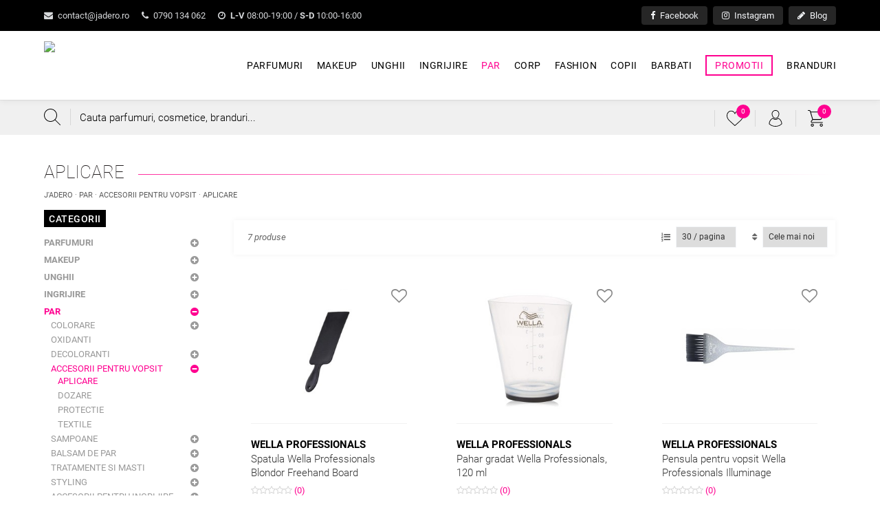

--- FILE ---
content_type: text/html; charset=UTF-8
request_url: https://www.jadero.ro/c/par/accesorii-pentru-vopsit/aplicare
body_size: 19982
content:
<!DOCTYPE html>
<html translate="no" xmlns="http://www.w3.org/1999/xhtml" lang="ro" xml:lang="ro">
<head>

	<title>Aplicare | Accesorii pentru vopsit | Par · Jadero.ro</title>
	<meta http-equiv="content-type" content="text/html; charset=utf-8" />
	<meta http-equiv="content-language" content="ro" />
	<meta name="keywords" content="Aplicare, Accesorii pentru vopsit, Par" />
	<meta name="description" content="Aplicare din categoria Par cu preturi incepand de la 53 lei ✅ Comanda acum de la J'adero produse din categoria Aplicare si ai Livrare Rapida in toata tara." />
	<meta name="robots" content="index, follow" />
	<meta name="revisit-after" content="7 days" />
	<meta name="copyright" content="Jadero Corporate SRL" />
	<meta name="viewport" content="width=device-width, minimum-scale=1.0, maximum-scale=5.0" />
	<meta name="format-detection" content="telephone=no" />
	<meta name="google" content="notranslate" />

		<link rel="canonical" href="https://www.jadero.ro/c/par/accesorii-pentru-vopsit/aplicare" />

								
	<meta name="apple-mobile-web-app-title" content="jadero.ro" />
	<meta name="application-name" content="jadero.ro" />
	<link rel="apple-touch-icon" sizes="180x180" href="https://www.jadero.ro/images/favicon/apple-touch-icon.png" />
	<link rel="icon" type="image/png" sizes="32x32" href="https://www.jadero.ro/images/favicon/favicon-32x32.png" />
	<link rel="icon" type="image/png" sizes="16x16" href="https://www.jadero.ro/images/favicon/favicon-16x16.png" />
	<link rel="manifest" href="https://www.jadero.ro/images/favicon/site.webmanifest" />
	<link rel="shortcut icon" href="https://www.jadero.ro/images/favicon/favicon.ico" />
	<meta name="msapplication-TileColor" content="#da532c" />
	<meta name="msapplication-config" content="https://www.jadero.ro/images/favicon/browserconfig.xml" />
	<meta name="theme-color" content="#ffffff" />
	
	<script type="text/javascript" src="https://www.jadero.ro/js/global.all.min.js"></script>
	<script type="text/javascript" src="https://www.jadero.ro/js/menu/mmenu.js"></script>
		<script type="text/javascript" src="https://www.jadero.ro/js/script.js?v=122"></script>

	<link href="https://www.jadero.ro/css/style.css?v=98" rel="stylesheet" type="text/css" />
	<link href="https://www.jadero.ro/js/menu/mmenu.css" rel="stylesheet" type="text/css" />

			<meta property="og:description" content="J'adero este sursa ta online de parfumuri, cosmetice, jucarii si fashion." />
		<meta property="og:type" content="website" />
		<meta property="fb:app_id" content="2844728028958656" /> 
		<meta property="og:image" content="https://www.jadero.ro/images/cover-facebook.png" />
		<meta property="og:url" content="https://www.jadero.ro/c/par/accesorii-pentru-vopsit/aplicare" />
	
		
	<script src="https://apis.google.com/js/platform.js" async defer></script>
	<script>
		window.fbAsyncInit = function() { FB.init({ appId: '2844728028958656', autoLogAppEvents: true, xfbml: true, version: 'v3.0' }); };
		(function(d, s, id){
			var js, fjs = d.getElementsByTagName(s)[0];
			if (d.getElementById(id)) {return;}
			js = d.createElement(s); js.id = id;
			js.src = "https://connect.facebook.net/en_US/sdk.js";
			fjs.parentNode.insertBefore(js, fjs);
		}(document, 'script', 'facebook-jssdk'));
	</script>

	<script async src="https://www.googletagmanager.com/gtag/js?id=UA-8413060-86"></script>
	<script>
		window.dataLayer = window.dataLayer || [];
		function gtag(){dataLayer.push(arguments);}
		gtag('js', new Date());
		gtag('config', 'UA-8413060-86');
		gtag('config', 'AW-1048767130');
	</script>

	
	<script>
		!function(f,b,e,v,n,t,s)
		{if(f.fbq)return;n=f.fbq=function(){n.callMethod?
		n.callMethod.apply(n,arguments):n.queue.push(arguments)};
		if(!f._fbq)f._fbq=n;n.push=n;n.loaded=!0;n.version='2.0';
		n.queue=[];t=b.createElement(e);t.async=!0;
		t.src=v;s=b.getElementsByTagName(e)[0];
		s.parentNode.insertBefore(t,s)}(window, document,'script',
		'https://connect.facebook.net/en_US/fbevents.js');
		fbq('init', '306643123667194');
		fbq('track', 'PageView');
	</script>

	<script type="application/ld+json">
		{
			"@context": "https://schema.org",
			"@type": "Organization",
			"name": "Jadero.ro",
			"alternateName": ["Jadero Corporate SRL", "Jadero Corporate", "jadero", "j'adero"],
			"url": "https://www.jadero.ro",
			"logo": "https://www.jadero.ro/images/logo.png",
			"contactPoint": {
				"@type": "ContactPoint",
				"telephone": "+40790134062",
				"email": "contact@jadero.ro",
				"contactType": "customer service",
				"areaServed": "RO",
				"availableLanguage": "Romanian"
			},
			"sameAs": [
				"https://www.facebook.com/jaderoshop",
				"https://www.instagram.com/jadero.ro"
			]
		}
	</script>
	<script type="application/ld+json">
		{
			"@context": "https://schema.org/",
			"@type": "WebSite",
			"name": "Jadero.ro",
			"url": "https://www.jadero.ro/",
			"potentialAction": {
				"@type": "SearchAction",
				"target": "https://www.jadero.ro/cautare?s={search_term_string}",
				"query-input": "required name=search_term_string"
			}
		}
	</script>

</head>

<body>

<noscript><img height="1" width="1" style="display:none" src="https://www.facebook.com/tr?id=306643123667194&ev=PageView&noscript=1" /></noscript>
 
	
	
	<div id="preHeader" class="hideMobile">
		<div class="inside clearfix">
			<div class="fastContact">
				<a href="mailto:&#99;&#111;&#110;&#116;&#97;&#99;&#116;&#64;&#106;&#97;&#100;&#101;&#114;&#111;&#46;&#114;&#111;" class="anim"><i class="fa fa-envelope"></i> &#99;&#111;&#110;&#116;&#97;&#99;&#116;&#64;&#106;&#97;&#100;&#101;&#114;&#111;&#46;&#114;&#111;</a>
				<a href="tel:0790134062" class="anim"><i class="fa fa-phone"></i> 0790 134 062</a>
				<a href="https://www.jadero.ro/contact" class="anim"><i class="fa fa-clock-o"></i> <b>L-V</b> 08:00-19:00 / <b>S-D</b> 10:00-16:00</a>
			</div>
			<div class="fastSocial">
				<a href="https://www.facebook.com/jaderoshop" target="_blank" title="Facebook" class="anim"><i class="fa fa-facebook"></i> Facebook</a>
				<a href="https://www.instagram.com/jadero.ro" target="_blank" title="Instagram" class="anim"><i class="fa fa-instagram"></i> Instagram</a>
				<a href="https://www.jadero.ro/blog" title="Blog" class="anim"><i class="fa fa-pencil"></i> Blog</a>
			</div>
		</div>
	</div>

	<div id="header"> 
		<div class="inside clearfix anim">
			<a href="https://www.jadero.ro/" id="logo" class="anim">
				<img src="https://www.jadero.ro/images/logo.avif" class="anim" alt="Parfumuri Online" />
			</a>  
			<div id="menu">
				<ul class="mainUl clearfix">
											<li class="hasMenu">
							<a href="https://www.jadero.ro/c/parfumuri" class="anim ">Parfumuri</a>
															<div class="submenu clearfix">
									<div class="tablelike">
										<div class="colMenu c1">
											<span class="h5">
												Parfumuri												<a href="https://www.jadero.ro/c/parfumuri" rel="nofollow" class="anim viewAll">Toate produsele</a>
											</span>
											<ul class="twoColumns">
																									<li>
														<a href="https://www.jadero.ro/c/parfumuri/apa-de-toaleta" class="anim">Apa de toaleta</a>
																													<ul>
																															</ul>
																											</li>
																									<li>
														<a href="https://www.jadero.ro/c/parfumuri/apa-de-parfum" class="anim">Apa de parfum</a>
																													<ul>
																															</ul>
																											</li>
																									<li>
														<a href="https://www.jadero.ro/c/parfumuri/extract-de-parfum" class="anim">Extract de parfum</a>
																													<ul>
																															</ul>
																											</li>
																									<li>
														<a href="https://www.jadero.ro/c/parfumuri/apa-de-colonie" class="anim">Apa de colonie</a>
																													<ul>
																															</ul>
																											</li>
																									<li>
														<a href="https://www.jadero.ro/c/parfumuri/parfumuri-de-casa-si-lumanari" class="anim">Parfumuri de casa si lumanari</a>
																													<ul>
																															</ul>
																											</li>
																									<li>
														<a href="https://www.jadero.ro/c/parfumuri/seturi" class="anim">Seturi</a>
																													<ul>
																															</ul>
																											</li>
																							</ul>
										</div>
										<div class="colMenu c2">
											<span class="h5">
												Branduri 
												<a href="https://www.jadero.ro/branduri" class="anim viewAll">Toate brandurile</a>
											</span>
											<ul class="twoColumns">
																									<li><a href="https://www.jadero.ro/brand/britney-spears?c=6" rel="nofollow" class="anim">Britney Spears</a></li>
																									<li><a href="https://www.jadero.ro/brand/simply-zen?c=6" rel="nofollow" class="anim">Simply Zen</a></li>
																									<li><a href="https://www.jadero.ro/brand/tocca?c=6" rel="nofollow" class="anim">Tocca</a></li>
																									<li><a href="https://www.jadero.ro/brand/clinique?c=6" rel="nofollow" class="anim">Clinique</a></li>
																									<li><a href="https://www.jadero.ro/brand/christian-dior?c=6" rel="nofollow" class="anim">Christian Dior</a></li>
																									<li><a href="https://www.jadero.ro/brand/elie-saab?c=6" rel="nofollow" class="anim">Elie Saab</a></li>
																									<li><a href="https://www.jadero.ro/brand/lattafa?c=6" rel="nofollow" class="anim">Lattafa</a></li>
																									<li><a href="https://www.jadero.ro/brand/tiffany-co?c=6" rel="nofollow" class="anim">Tiffany & Co</a></li>
																									<li><a href="https://www.jadero.ro/brand/star-wars?c=6" rel="nofollow" class="anim">Star Wars</a></li>
																									<li><a href="https://www.jadero.ro/brand/jo-malone?c=6" rel="nofollow" class="anim">Jo Malone</a></li>
																									<li><a href="https://www.jadero.ro/brand/hollister?c=6" rel="nofollow" class="anim">Hollister</a></li>
																									<li><a href="https://www.jadero.ro/brand/chantal-thomass?c=6" rel="nofollow" class="anim">Chantal Thomass</a></li>
																									<li><a href="https://www.jadero.ro/brand/armani?c=6" rel="nofollow" class="anim">Armani</a></li>
																									<li><a href="https://www.jadero.ro/brand/cartier?c=6" rel="nofollow" class="anim">Cartier</a></li>
																									<li><a href="https://www.jadero.ro/brand/issey-miyake?c=6" rel="nofollow" class="anim">Issey Miyake</a></li>
																									<li><a href="https://www.jadero.ro/brand/berdoues?c=6" rel="nofollow" class="anim">Berdoues</a></li>
																									<li><a href="https://www.jadero.ro/brand/joop?c=6" rel="nofollow" class="anim">Joop!</a></li>
																									<li><a href="https://www.jadero.ro/brand/armaf?c=6" rel="nofollow" class="anim">Armaf</a></li>
																									<li><a href="https://www.jadero.ro/brand/moschino?c=6" rel="nofollow" class="anim">Moschino</a></li>
																									<li><a href="https://www.jadero.ro/brand/mexx?c=6" rel="nofollow" class="anim">Mexx</a></li>
																							</ul>
										</div>
										<div class="colMenu c3">
											<span class="h5">
												Promotii
												<a href="https://www.jadero.ro/promotii/parfumuri" rel="nofollow" class="anim viewAll">Toate promotiile</a>
											</span>
											<div class="produs anim  ">
			<div class="ribbon anim"><span>-10%</span></div>
			<div data-href="https://www.jadero.ro/p/this-is-not-a-blue-bottle-1-3-unisex-eau-de-parfum-60-ml-0841317002628" class="image anim"> 
				<img src="https://www.jadero.ro/include/timthumb.php?src=https://www.jadero.ro/images/produse/histoires-de-parfums-this-is-not-a-blue-bottle-1-3-unisex-apa-de-parfum-60-ml-0841317002628.jpg&amp;w=310&amp;h=239&amp;zc=2" alt="This Is Not a Blue Bottle 1.3., Unisex, Apa de parfum, 60 ml 0841317002628" />
				
			</div>
			<a href="#" data-pt-position="top" data-pt-scheme="white" data-pt-title="Wishlist" data-id="5918" class="anim protip wishlistAction round" title="Wishlist"><i class="fa fa-heart-o"></i></a>
			<div class="info">
				<span class="freeDelivery"><i class="fa fa-truck"></i> Livrare gratuita</span>
				<span class="h2">
					<a href="https://www.jadero.ro/p/this-is-not-a-blue-bottle-1-3-unisex-eau-de-parfum-60-ml-0841317002628" title="This Is Not a Blue Bottle 1.3., Unisex, Apa de parfum, 60 ml" class="nume anim">
						<b>Histoires De Parfums</b> 
						This Is Not a Blue Bottle 1.3., Unisex, Apa de parfum, 60 ml
					</a>
				</span>
				
				<span class="starsHolder"> 
					<span class="stars"><i class="fa fa-star-o"></i><i class="fa fa-star-o"></i><i class="fa fa-star-o"></i><i class="fa fa-star-o"></i><i class="fa fa-star-o"></i></span> (0)
				</span>
				
				<span class="pret anim">
					<strike>&nbsp;341 lei&nbsp;</strike> 306.9 lei
					<span class="save">Salvezi 34.1 Lei</span>
				</span>
			</div>
			
			</div><div class="produs anim  ">
			<div class="ribbon anim"><span>-10%</span></div>
			<div data-href="https://www.jadero.ro/p/aanais-premier-delice-femei-eau-de-toilette-100-ml-3605521869746" class="image anim"> 
				<img src="https://www.jadero.ro/include/timthumb.php?src=https://www.jadero.ro/images/produse/cacharel-aanais-premier-delice-femei-apa-de-toaleta-100-ml-3605521869746.jpg&amp;w=310&amp;h=239&amp;zc=2" alt="Anais Anais Premier Delice, Femei, Apa de toaleta, 100 ml 3605521869746" />
				
			</div>
			<a href="#" data-pt-position="top" data-pt-scheme="white" data-pt-title="Wishlist" data-id="19982" class="anim protip wishlistAction round" title="Wishlist"><i class="fa fa-heart-o"></i></a>
			<div class="info">
				
				<span class="h2">
					<a href="https://www.jadero.ro/p/aanais-premier-delice-femei-eau-de-toilette-100-ml-3605521869746" title="Anais Anais Premier Delice, Femei, Apa de toaleta, 100 ml" class="nume anim">
						<b>Cacharel</b> 
						Anais Anais Premier Delice, Femei, Apa de toaleta, 100 ml
					</a>
				</span>
				
				<span class="starsHolder"> 
					<span class="stars"><i class="fa fa-star-o"></i><i class="fa fa-star-o"></i><i class="fa fa-star-o"></i><i class="fa fa-star-o"></i><i class="fa fa-star-o"></i></span> (0)
				</span>
				
				<span class="pret anim">
					<strike>&nbsp;249 lei&nbsp;</strike> 224.1 lei
					<span class="save">Salvezi 24.9 Lei</span>
				</span>
			</div>
			
			</div>										</div>
									</div>
								</div>
													</li>
											<li class="hasMenu">
							<a href="https://www.jadero.ro/c/makeup" class="anim ">Makeup</a>
															<div class="submenu clearfix">
									<div class="tablelike">
										<div class="colMenu c1">
											<span class="h5">
												Makeup												<a href="https://www.jadero.ro/c/makeup" rel="nofollow" class="anim viewAll">Toate produsele</a>
											</span>
											<ul class="twoColumns">
																									<li>
														<a href="https://www.jadero.ro/c/makeup/buze" class="anim">Buze</a>
																													<ul>
																																	<li><a href="https://www.jadero.ro/c/makeup/buze/balsam" class="anim">Balsam</a></li>
																																	<li><a href="https://www.jadero.ro/c/makeup/buze/creion-contur" class="anim">Creion contur</a></li>
																																	<li><a href="https://www.jadero.ro/c/makeup/buze/luciu-de-buze" class="anim">Luciu de buze</a></li>
																																	<li><a href="https://www.jadero.ro/c/makeup/buze/ruj" class="anim">Ruj</a></li>
																															</ul>
																											</li>
																									<li>
														<a href="https://www.jadero.ro/c/makeup/ochi" class="anim">Ochi</a>
																													<ul>
																																	<li><a href="https://www.jadero.ro/c/makeup/ochi/fard-ochi" class="anim">Fard de ochi</a></li>
																																	<li><a href="https://www.jadero.ro/c/makeup/ochi/creion-dermatograf" class="anim">Creion dermatograf</a></li>
																																	<li><a href="https://www.jadero.ro/c/makeup/ochi/tus-de-ochi" class="anim">Tus de ochi</a></li>
																																	<li><a href="https://www.jadero.ro/c/makeup/ochi/mascara" class="anim">Mascara</a></li>
																																	<li><a href="https://www.jadero.ro/c/makeup/ochi/produse-pentru-sprancene" class="anim">Produse pentru sprancene</a></li>
																																	<li><a href="https://www.jadero.ro/c/makeup/ochi/seturi-si-palete" class="anim">Seturi si palete</a></li>
																																	<li><a href="https://www.jadero.ro/c/makeup/ochi/accesorii" class="anim">Accesorii</a></li>
																															</ul>
																											</li>
																									<li>
														<a href="https://www.jadero.ro/c/makeup/gene-false" class="anim">Gene false</a>
																													<ul>
																															</ul>
																											</li>
																									<li>
														<a href="https://www.jadero.ro/c/makeup/ten" class="anim">Ten</a>
																													<ul>
																																	<li><a href="https://www.jadero.ro/c/makeup/ten/anticearcan" class="anim">Anticearcan</a></li>
																																	<li><a href="https://www.jadero.ro/c/makeup/ten/primer" class="anim">Primer</a></li>
																																	<li><a href="https://www.jadero.ro/c/makeup/ten/blush-si-fard-de-obraz" class="anim">Blush si fard de obraz</a></li>
																																	<li><a href="https://www.jadero.ro/c/makeup/ten/contur" class="anim">Contur</a></li>
																																	<li><a href="https://www.jadero.ro/c/makeup/ten/crema-bb-cc" class="anim">Crema BB & CC</a></li>
																																	<li><a href="https://www.jadero.ro/c/makeup/ten/fond-de-ten" class="anim">Fond de ten</a></li>
																																	<li><a href="https://www.jadero.ro/c/makeup/ten/iluminator" class="anim">Iluminator</a></li>
																																	<li><a href="https://www.jadero.ro/c/makeup/ten/pudra" class="anim">Pudra</a></li>
																															</ul>
																											</li>
																									<li>
														<a href="https://www.jadero.ro/c/makeup/pensule-si-accesorii" class="anim">Pensule si accesorii</a>
																													<ul>
																																	<li><a href="https://www.jadero.ro/c/makeup/pensule-si-accesorii/solutii-curatare" class="anim">Solutii curatare</a></li>
																																	<li><a href="https://www.jadero.ro/c/makeup/pensule-si-accesorii/spatule-si-tablite" class="anim">Spatule si tablite</a></li>
																																	<li><a href="https://www.jadero.ro/c/makeup/pensule-si-accesorii/pensule" class="anim">Pensule</a></li>
																															</ul>
																											</li>
																							</ul>
										</div>
										<div class="colMenu c2">
											<span class="h5">
												Branduri 
												<a href="https://www.jadero.ro/branduri" class="anim viewAll">Toate brandurile</a>
											</span>
											<ul class="twoColumns">
																									<li><a href="https://www.jadero.ro/brand/makeup-revolution?c=4" rel="nofollow" class="anim">Makeup Revolution</a></li>
																									<li><a href="https://www.jadero.ro/brand/lancome?c=4" rel="nofollow" class="anim">Lancome</a></li>
																									<li><a href="https://www.jadero.ro/brand/guinot?c=4" rel="nofollow" class="anim">Guinot</a></li>
																									<li><a href="https://www.jadero.ro/brand/tom-ford?c=4" rel="nofollow" class="anim">Tom Ford</a></li>
																									<li><a href="https://www.jadero.ro/brand/dermacol?c=4" rel="nofollow" class="anim">Dermacol</a></li>
																									<li><a href="https://www.jadero.ro/brand/bareminerals?c=4" rel="nofollow" class="anim">BareMinerals</a></li>
																									<li><a href="https://www.jadero.ro/brand/deborah-milano?c=4" rel="nofollow" class="anim">Deborah Milano</a></li>
																									<li><a href="https://www.jadero.ro/brand/revlon-cosmetics?c=4" rel="nofollow" class="anim">Revlon Cosmetics</a></li>
																									<li><a href="https://www.jadero.ro/brand/nudestix?c=4" rel="nofollow" class="anim">Nudestix</a></li>
																									<li><a href="https://www.jadero.ro/brand/urban-decay?c=4" rel="nofollow" class="anim">Urban Decay</a></li>
																									<li><a href="https://www.jadero.ro/brand/makeup-trading?c=4" rel="nofollow" class="anim">Makeup Trading</a></li>
																									<li><a href="https://www.jadero.ro/brand/m2-beaute?c=4" rel="nofollow" class="anim">M2 Beauté</a></li>
																									<li><a href="https://www.jadero.ro/brand/dolce-gabbana?c=4" rel="nofollow" class="anim">Dolce & Gabbana</a></li>
																									<li><a href="https://www.jadero.ro/brand/christian-dior?c=4" rel="nofollow" class="anim">Christian Dior</a></li>
																									<li><a href="https://www.jadero.ro/brand/la-prairie?c=4" rel="nofollow" class="anim">La Prairie</a></li>
																									<li><a href="https://www.jadero.ro/brand/all-tigers?c=4" rel="nofollow" class="anim">All Tigers</a></li>
																									<li><a href="https://www.jadero.ro/brand/dr-hauschka?c=4" rel="nofollow" class="anim">Dr. Hauschka</a></li>
																									<li><a href="https://www.jadero.ro/brand/givenchy?c=4" rel="nofollow" class="anim">Givenchy</a></li>
																									<li><a href="https://www.jadero.ro/brand/pupa?c=4" rel="nofollow" class="anim">Pupa</a></li>
																									<li><a href="https://www.jadero.ro/brand/becca?c=4" rel="nofollow" class="anim">Becca</a></li>
																							</ul>
										</div>
										<div class="colMenu c3">
											<span class="h5">
												Promotii
												<a href="https://www.jadero.ro/promotii/makeup" rel="nofollow" class="anim viewAll">Toate promotiile</a>
											</span>
											<div class="produs anim  ">
			<div class="ribbon anim"><span>-15%</span></div>
			<div data-href="https://www.jadero.ro/p/smashbox-always-on-liquid-lipstick-ruj-lichid-nuanta-role-model-4-ml-607710087095" class="image anim"> 
				<img src="https://www.jadero.ro/include/timthumb.php?src=https://www.jadero.ro/images/produse/607710087095-60ab8c9c4eba0.jpg&amp;w=310&amp;h=239&amp;zc=2" alt="Always On Liquid Lipstick, Ruj lichid, Nuanta Role Model, 4 ml 607710087095" />
				
			</div>
			<a href="#" data-pt-position="top" data-pt-scheme="white" data-pt-title="Wishlist" data-id="29203" class="anim protip wishlistAction round" title="Wishlist"><i class="fa fa-heart-o"></i></a>
			<div class="info">
				
				<span class="h2">
					<a href="https://www.jadero.ro/p/smashbox-always-on-liquid-lipstick-ruj-lichid-nuanta-role-model-4-ml-607710087095" title="Always On Liquid Lipstick, Ruj lichid, Nuanta Role Model, 4 ml" class="nume anim">
						<b>Smashbox</b> 
						Always On Liquid Lipstick, Ruj lichid, Nuanta Role Model, 4 ml
					</a>
				</span>
				
				<span class="starsHolder"> 
					<span class="stars"><i class="fa fa-star-o"></i><i class="fa fa-star-o"></i><i class="fa fa-star-o"></i><i class="fa fa-star-o"></i><i class="fa fa-star-o"></i></span> (0)
				</span>
				
				<span class="pret anim">
					<strike>&nbsp;107 lei&nbsp;</strike> 90.95 lei
					<span class="save">Salvezi 16.05 Lei</span>
				</span>
			</div>
			
			</div><div class="produs anim  ">
			<div class="ribbon anim"><span>-10%</span></div>
			<div data-href="https://www.jadero.ro/p/tom-ford-lip-lacquer-liquid-femei-ruj-lichid-06-la-vie-en-rouge-2-7-ml-888066083645" class="image anim"> 
				<img src="https://www.jadero.ro/include/timthumb.php?src=https://www.jadero.ro/images/produse/tom-ford-lip-lacquer-liquid-06-la-vie-en-rouge.jpg&amp;w=310&amp;h=239&amp;zc=2" alt="Lip Lacquer Liquid, Femei, Ruj lichid, 06 La Vie En Rouge, 2.7 ml 888066083645" />
				
			</div>
			<a href="#" data-pt-position="top" data-pt-scheme="white" data-pt-title="Wishlist" data-id="25161" class="anim protip wishlistAction round" title="Wishlist"><i class="fa fa-heart-o"></i></a>
			<div class="info">
				
				<span class="h2">
					<a href="https://www.jadero.ro/p/tom-ford-lip-lacquer-liquid-femei-ruj-lichid-06-la-vie-en-rouge-2-7-ml-888066083645" title="Lip Lacquer Liquid, Femei, Ruj lichid, 06 La Vie En Rouge, 2.7 ml" class="nume anim">
						<b>Tom Ford</b> 
						Lip Lacquer Liquid, Femei, Ruj lichid, 06 La Vie En Rouge, 2.7 ml
					</a>
				</span>
				
				<span class="starsHolder"> 
					<span class="stars"><i class="fa fa-star-o"></i><i class="fa fa-star-o"></i><i class="fa fa-star-o"></i><i class="fa fa-star-o"></i><i class="fa fa-star-o"></i></span> (0)
				</span>
				
				<span class="pret anim">
					<strike>&nbsp;239 lei&nbsp;</strike> 215.1 lei
					<span class="save">Salvezi 23.9 Lei</span>
				</span>
			</div>
			
			</div>										</div>
									</div>
								</div>
													</li>
											<li class="hasMenu">
							<a href="https://www.jadero.ro/c/unghii" class="anim ">Unghii</a>
															<div class="submenu clearfix">
									<div class="tablelike">
										<div class="colMenu c1">
											<span class="h5">
												Unghii												<a href="https://www.jadero.ro/c/unghii" rel="nofollow" class="anim viewAll">Toate produsele</a>
											</span>
											<ul class="twoColumns">
																									<li>
														<a href="https://www.jadero.ro/c/unghii/baze-si-topuri" class="anim">Baze si topuri</a>
																													<ul>
																																	<li><a href="https://www.jadero.ro/c/unghii/baze-si-topuri/top-lac-clasic" class="anim">Top lac clasic</a></li>
																															</ul>
																											</li>
																									<li>
														<a href="https://www.jadero.ro/c/unghii/pigment-unghii" class="anim">Pigment pentru unghii</a>
																													<ul>
																															</ul>
																											</li>
																									<li>
														<a href="https://www.jadero.ro/c/unghii/constructie-de-unghii" class="anim">Constructie de unghii</a>
																													<ul>
																																	<li><a href="https://www.jadero.ro/c/unghii/constructie-de-unghii/primer" class="anim">Primer</a></li>
																																	<li><a href="https://www.jadero.ro/c/unghii/constructie-de-unghii/acril" class="anim">Acril</a></li>
																															</ul>
																											</li>
																									<li>
														<a href="https://www.jadero.ro/c/unghii/uscare-rapida" class="anim">Uscare rapida</a>
																													<ul>
																															</ul>
																											</li>
																									<li>
														<a href="https://www.jadero.ro/c/unghii/indepartare-lac" class="anim">Indepartare lac</a>
																													<ul>
																																	<li><a href="https://www.jadero.ro/c/unghii/indepartare-lac/dizolvant-lac-semipermanent" class="anim">Dizolvant lac semipermanent</a></li>
																																	<li><a href="https://www.jadero.ro/c/unghii/indepartare-lac/dizolvant-lac-clasic" class="anim">Dizolvant lac clasic</a></li>
																															</ul>
																											</li>
																									<li>
														<a href="https://www.jadero.ro/c/unghii/lac-unghii" class="anim">Lac unghii</a>
																													<ul>
																																	<li><a href="https://www.jadero.ro/c/unghii/lac-unghii/lac-semipermanent" class="anim">Lac semipermanent</a></li>
																																	<li><a href="https://www.jadero.ro/c/unghii/lac-unghii/lac-clasic" class="anim">Lac clasic</a></li>
																															</ul>
																											</li>
																									<li>
														<a href="https://www.jadero.ro/c/unghii/tratamente-si-ingrijire" class="anim">Tratamente si ingrijire</a>
																													<ul>
																															</ul>
																											</li>
																									<li>
														<a href="https://www.jadero.ro/c/unghii/accesorii" class="anim">Accesorii</a>
																													<ul>
																															</ul>
																											</li>
																									<li>
														<a href="https://www.jadero.ro/c/unghii/curatare-si-pregatire-unghii" class="anim">Curatare si pregatire unghii</a>
																													<ul>
																															</ul>
																											</li>
																							</ul>
										</div>
										<div class="colMenu c2">
											<span class="h5">
												Branduri 
												<a href="https://www.jadero.ro/branduri" class="anim viewAll">Toate brandurile</a>
											</span>
											<ul class="twoColumns">
																									<li><a href="https://www.jadero.ro/brand/all-tigers?c=5" rel="nofollow" class="anim">All Tigers</a></li>
																									<li><a href="https://www.jadero.ro/brand/opi?c=5" rel="nofollow" class="anim">OPI</a></li>
																									<li><a href="https://www.jadero.ro/brand/clinique?c=5" rel="nofollow" class="anim">Clinique</a></li>
																									<li><a href="https://www.jadero.ro/brand/essie?c=5" rel="nofollow" class="anim">Essie</a></li>
																									<li><a href="https://www.jadero.ro/brand/bel-london?c=5" rel="nofollow" class="anim">Bel London</a></li>
																									<li><a href="https://www.jadero.ro/brand/makeup-revolution?c=5" rel="nofollow" class="anim">Makeup Revolution</a></li>
																									<li><a href="https://www.jadero.ro/brand/l-oreal-paris?c=5" rel="nofollow" class="anim">L`Oréal Paris</a></li>
																									<li><a href="https://www.jadero.ro/brand/deborah-milano?c=5" rel="nofollow" class="anim">Deborah Milano</a></li>
																							</ul>
										</div>
										<div class="colMenu c3">
											<span class="h5">
												Promotii
												<a href="https://www.jadero.ro/promotii/unghii" rel="nofollow" class="anim viewAll">Toate promotiile</a>
											</span>
											<div class="produs anim  ">
			<div class="ribbon anim"><span>-15%</span></div>
			<div data-href="https://www.jadero.ro/p/pudra-acrylica-opi-absolute-perfect-white-125gr-619828044846" class="image anim"> 
				<img src="https://www.jadero.ro/include/timthumb.php?src=https://www.jadero.ro/images/produse/pudra-acrylica-opi-absolute-perfect-white-125-gr-619828044846.jpg&amp;w=310&amp;h=239&amp;zc=2" alt="Pudra acrylica OPI Absolute Perfect White, 125 g 619828044846" />
				
			</div>
			<a href="#" data-pt-position="top" data-pt-scheme="white" data-pt-title="Wishlist" data-id="4657" class="anim protip wishlistAction round" title="Wishlist"><i class="fa fa-heart-o"></i></a>
			<div class="info">
				
				<span class="h2">
					<a href="https://www.jadero.ro/p/pudra-acrylica-opi-absolute-perfect-white-125gr-619828044846" title="Pudra acrylica OPI Absolute Perfect White, 125 g" class="nume anim">
						<b>OPI</b> 
						Pudra acrylica OPI Absolute Perfect White, 125 g
					</a>
				</span>
				
				<span class="starsHolder"> 
					<span class="stars"><i class="fa fa-star-o"></i><i class="fa fa-star-o"></i><i class="fa fa-star-o"></i><i class="fa fa-star-o"></i><i class="fa fa-star-o"></i></span> (0)
				</span>
				
				<span class="pret anim">
					<strike>&nbsp;255 lei&nbsp;</strike> 216.75 lei
					<span class="save">Salvezi 38.25 Lei</span>
				</span>
			</div>
			
			</div><div class="produs anim  ">
			<div class="ribbon anim"><span>-5%</span></div>
			<div data-href="https://www.jadero.ro/p/lac-de-unghii-opi-nail-lacquer-top-the-package-with-a-beau-15-ml-09401017" class="image anim"> 
				<img src="https://www.jadero.ro/include/timthumb.php?src=https://www.jadero.ro/images/produse/09401017-5dd2c307a5c28-652e7b8981c97.jpg&amp;w=310&amp;h=239&amp;zc=2" alt="Lac de unghii OPI Nail Lacquer Top The Package With A Beau, 15 ml 09401017" />
				
			</div>
			<a href="#" data-pt-position="top" data-pt-scheme="white" data-pt-title="Wishlist" data-id="36793" class="anim protip wishlistAction round" title="Wishlist"><i class="fa fa-heart-o"></i></a>
			<div class="info">
				
				<span class="h2">
					<a href="https://www.jadero.ro/p/lac-de-unghii-opi-nail-lacquer-top-the-package-with-a-beau-15-ml-09401017" title="Lac de unghii OPI Nail Lacquer Top The Package With A Beau, 15 ml" class="nume anim">
						<b>OPI</b> 
						Lac de unghii OPI Nail Lacquer Top The Package With A Beau, 15 ml
					</a>
				</span>
				
				<span class="starsHolder"> 
					<span class="stars"><i class="fa fa-star-o"></i><i class="fa fa-star-o"></i><i class="fa fa-star-o"></i><i class="fa fa-star-o"></i><i class="fa fa-star-o"></i></span> (0)
				</span>
				
				<span class="pret anim">
					<strike>&nbsp;56 lei&nbsp;</strike> 53.2 lei
					<span class="save">Salvezi 2.8 Lei</span>
				</span>
			</div>
			
			</div>										</div>
									</div>
								</div>
													</li>
											<li class="hasMenu">
							<a href="https://www.jadero.ro/c/ingrijire" class="anim ">Ingrijire</a>
															<div class="submenu clearfix">
									<div class="tablelike">
										<div class="colMenu c1">
											<span class="h5">
												Ingrijire												<a href="https://www.jadero.ro/c/ingrijire" rel="nofollow" class="anim viewAll">Toate produsele</a>
											</span>
											<ul class="twoColumns">
																									<li>
														<a href="https://www.jadero.ro/c/ingrijire/demachiere-curatare" class="anim">Demachiere si curatare</a>
																													<ul>
																															</ul>
																											</li>
																									<li>
														<a href="https://www.jadero.ro/c/ingrijire/exfoliere" class="anim">Exfoliere</a>
																													<ul>
																															</ul>
																											</li>
																									<li>
														<a href="https://www.jadero.ro/c/ingrijire/ingrijire-ochi" class="anim">Ingrijire ochi</a>
																													<ul>
																															</ul>
																											</li>
																									<li>
														<a href="https://www.jadero.ro/c/ingrijire/produse-solare" class="anim">Produse solare</a>
																													<ul>
																															</ul>
																											</li>
																									<li>
														<a href="https://www.jadero.ro/c/ingrijire/ingrijire-gat-si-decolteu" class="anim">Ingrijire gat si decolteu</a>
																													<ul>
																															</ul>
																											</li>
																									<li>
														<a href="https://www.jadero.ro/c/ingrijire/seturi" class="anim">Seturi</a>
																													<ul>
																															</ul>
																											</li>
																									<li>
														<a href="https://www.jadero.ro/c/ingrijire/creme-seruri" class="anim">Creme si seruri</a>
																													<ul>
																																	<li><a href="https://www.jadero.ro/c/ingrijire/creme-seruri/fermitate-lifting" class="anim">Fermitate si lifting</a></li>
																																	<li><a href="https://www.jadero.ro/c/ingrijire/creme-seruri/masti-fata" class="anim">Masti pentru fata</a></li>
																																	<li><a href="https://www.jadero.ro/c/ingrijire/creme-seruri/seruri" class="anim">Seruri</a></li>
																																	<li><a href="https://www.jadero.ro/c/ingrijire/creme-seruri/hidratare" class="anim">Hidratare</a></li>
																																	<li><a href="https://www.jadero.ro/c/ingrijire/creme-seruri/tratamente" class="anim">Tratamente</a></li>
																																	<li><a href="https://www.jadero.ro/c/ingrijire/creme-seruri/acnee" class="anim">Acnee</a></li>
																																	<li><a href="https://www.jadero.ro/c/ingrijire/creme-seruri/matifiere" class="anim">Matifiere</a></li>
																																	<li><a href="https://www.jadero.ro/c/ingrijire/creme-seruri/calmare" class="anim">Calmare</a></li>
																																	<li><a href="https://www.jadero.ro/c/ingrijire/creme-seruri/luminozitate" class="anim">Luminozitate</a></li>
																															</ul>
																											</li>
																									<li>
														<a href="https://www.jadero.ro/c/ingrijire/produse-barbierit" class="anim">Produse de barbierit</a>
																													<ul>
																															</ul>
																											</li>
																							</ul>
										</div>
										<div class="colMenu c2">
											<span class="h5">
												Branduri 
												<a href="https://www.jadero.ro/branduri" class="anim viewAll">Toate brandurile</a>
											</span>
											<ul class="twoColumns">
																									<li><a href="https://www.jadero.ro/brand/payot?c=1" rel="nofollow" class="anim">Payot</a></li>
																									<li><a href="https://www.jadero.ro/brand/darphin?c=1" rel="nofollow" class="anim">Darphin</a></li>
																									<li><a href="https://www.jadero.ro/brand/mario-badescu?c=1" rel="nofollow" class="anim">Mario Badescu</a></li>
																									<li><a href="https://www.jadero.ro/brand/gallinee?c=1" rel="nofollow" class="anim">Gallinee</a></li>
																									<li><a href="https://www.jadero.ro/brand/makeup-revolution?c=1" rel="nofollow" class="anim">Makeup Revolution</a></li>
																									<li><a href="https://www.jadero.ro/brand/dermacol?c=1" rel="nofollow" class="anim">Dermacol</a></li>
																									<li><a href="https://www.jadero.ro/brand/avene?c=1" rel="nofollow" class="anim">Avene</a></li>
																									<li><a href="https://www.jadero.ro/brand/roc?c=1" rel="nofollow" class="anim">RoC</a></li>
																									<li><a href="https://www.jadero.ro/brand/shiseido?c=1" rel="nofollow" class="anim">Shiseido</a></li>
																									<li><a href="https://www.jadero.ro/brand/estee-lauder?c=1" rel="nofollow" class="anim">Estee Lauder</a></li>
																									<li><a href="https://www.jadero.ro/brand/american-crew?c=1" rel="nofollow" class="anim">American Crew</a></li>
																									<li><a href="https://www.jadero.ro/brand/la-prairie?c=1" rel="nofollow" class="anim">La Prairie</a></li>
																									<li><a href="https://www.jadero.ro/brand/tony-moly?c=1" rel="nofollow" class="anim">Tony Moly</a></li>
																									<li><a href="https://www.jadero.ro/brand/nuxe?c=1" rel="nofollow" class="anim">Nuxe</a></li>
																									<li><a href="https://www.jadero.ro/brand/l-oreal-paris?c=1" rel="nofollow" class="anim">L`Oréal Paris</a></li>
																									<li><a href="https://www.jadero.ro/brand/hugo-boss?c=1" rel="nofollow" class="anim">Hugo Boss</a></li>
																									<li><a href="https://www.jadero.ro/brand/collistar?c=1" rel="nofollow" class="anim">Collistar</a></li>
																									<li><a href="https://www.jadero.ro/brand/armani?c=1" rel="nofollow" class="anim">Armani</a></li>
																									<li><a href="https://www.jadero.ro/brand/molton-brown?c=1" rel="nofollow" class="anim">Molton Brown</a></li>
																									<li><a href="https://www.jadero.ro/brand/melvita?c=1" rel="nofollow" class="anim">Melvita</a></li>
																							</ul>
										</div>
										<div class="colMenu c3">
											<span class="h5">
												Promotii
												<a href="https://www.jadero.ro/promotii/ingrijire" rel="nofollow" class="anim viewAll">Toate promotiile</a>
											</span>
											<div class="produs anim  ">
			<div class="ribbon anim"><span>-15%</span></div>
			<div data-href="https://www.jadero.ro/p/jurlique-herbal-recovery-signature-serum-ser-hidratant-30-ml-708177115502" class="image anim"> 
				<img src="https://www.jadero.ro/include/timthumb.php?src=https://www.jadero.ro/images/produse/jurlique-herbal-recovery-signature-serum-ser-hidratant-30-ml-708177115502.jpg&amp;w=310&amp;h=239&amp;zc=2" alt="Herbal Recovery Signature Serum, Ser hidratant, 30 ml 708177115502" />
				
			</div>
			<a href="#" data-pt-position="top" data-pt-scheme="white" data-pt-title="Wishlist" data-id="30445" class="anim protip wishlistAction round" title="Wishlist"><i class="fa fa-heart-o"></i></a>
			<div class="info">
				
				<span class="h2">
					<a href="https://www.jadero.ro/p/jurlique-herbal-recovery-signature-serum-ser-hidratant-30-ml-708177115502" title="Herbal Recovery Signature Serum, Ser hidratant, 30 ml" class="nume anim">
						<b>Jurlique</b> 
						Herbal Recovery Signature Serum, Ser hidratant, 30 ml
					</a>
				</span>
				
				<span class="starsHolder"> 
					<span class="stars"><i class="fa fa-star-o"></i><i class="fa fa-star-o"></i><i class="fa fa-star-o"></i><i class="fa fa-star-o"></i><i class="fa fa-star-o"></i></span> (0)
				</span>
				
				<span class="pret anim">
					<strike>&nbsp;239 lei&nbsp;</strike> 203.15 lei
					<span class="save">Salvezi 35.85 Lei</span>
				</span>
			</div>
			
			</div><div class="produs anim  ">
			<div class="ribbon anim"><span>-18%</span></div>
			<div data-href="https://www.jadero.ro/p/antipodes-juliet-femei-gel-de-curatare-200-ml-9421905119627" class="image anim"> 
				<img src="https://www.jadero.ro/include/timthumb.php?src=https://www.jadero.ro/images/produse/9421905119627-63084a4045c17.jpg&amp;w=310&amp;h=239&amp;zc=2" alt="Juliet, Femei, Gel de curatare, 200 ml 9421905119627" />
				
			</div>
			<a href="#" data-pt-position="top" data-pt-scheme="white" data-pt-title="Wishlist" data-id="33742" class="anim protip wishlistAction round" title="Wishlist"><i class="fa fa-heart-o"></i></a>
			<div class="info">
				
				<span class="h2">
					<a href="https://www.jadero.ro/p/antipodes-juliet-femei-gel-de-curatare-200-ml-9421905119627" title="Juliet, Femei, Gel de curatare, 200 ml" class="nume anim">
						<b>Antipodes</b> 
						Juliet, Femei, Gel de curatare, 200 ml
					</a>
				</span>
				
				<span class="starsHolder"> 
					<span class="stars"><i class="fa fa-star-o"></i><i class="fa fa-star-o"></i><i class="fa fa-star-o"></i><i class="fa fa-star-o"></i><i class="fa fa-star-o"></i></span> (0)
				</span>
				
				<span class="pret anim">
					<strike>&nbsp;174 lei&nbsp;</strike> 142.68 lei
					<span class="save">Salvezi 31.32 Lei</span>
				</span>
			</div>
			
			</div>										</div>
									</div>
								</div>
													</li>
											<li class="hasMenu">
							<a href="https://www.jadero.ro/c/par" class="anim active">Par</a>
															<div class="submenu clearfix">
									<div class="tablelike">
										<div class="colMenu c1">
											<span class="h5">
												Par												<a href="https://www.jadero.ro/c/par" rel="nofollow" class="anim viewAll">Toate produsele</a>
											</span>
											<ul class="twoColumns">
																									<li>
														<a href="https://www.jadero.ro/c/par/colorare" class="anim">Colorare</a>
																													<ul>
																																	<li><a href="https://www.jadero.ro/c/par/colorare/vopsea-de-par" class="anim">Vopsea de par</a></li>
																															</ul>
																											</li>
																									<li>
														<a href="https://www.jadero.ro/c/par/oxidanti" class="anim">Oxidanti</a>
																													<ul>
																															</ul>
																											</li>
																									<li>
														<a href="https://www.jadero.ro/c/par/decoloranti" class="anim">Decoloranti</a>
																													<ul>
																																	<li><a href="https://www.jadero.ro/c/par/decoloranti/decolorant-par" class="anim">Decolorant par</a></li>
																																	<li><a href="https://www.jadero.ro/c/par/decoloranti/pudra-decoloranta" class="anim">Pudra decoloranta</a></li>
																															</ul>
																											</li>
																									<li>
														<a href="https://www.jadero.ro/c/par/accesorii-pentru-vopsit" class="anim">Accesorii pentru vopsit</a>
																													<ul>
																																	<li><a href="https://www.jadero.ro/c/par/accesorii-pentru-vopsit/aplicare" class="anim">Aplicare</a></li>
																																	<li><a href="https://www.jadero.ro/c/par/accesorii-pentru-vopsit/dozare" class="anim">Dozare</a></li>
																																	<li><a href="https://www.jadero.ro/c/par/accesorii-pentru-vopsit/protectie" class="anim">Protectie</a></li>
																																	<li><a href="https://www.jadero.ro/c/par/accesorii-pentru-vopsit/textile" class="anim">Textile</a></li>
																															</ul>
																											</li>
																									<li>
														<a href="https://www.jadero.ro/c/par/sampoane" class="anim">Sampoane</a>
																													<ul>
																																	<li><a href="https://www.jadero.ro/c/par/sampoane/sampon-clasic" class="anim">Sampon clasic</a></li>
																																	<li><a href="https://www.jadero.ro/c/par/sampoane/sampon-uscat" class="anim">Sampon uscat</a></li>
																															</ul>
																											</li>
																									<li>
														<a href="https://www.jadero.ro/c/par/balsam-de-par" class="anim">Balsam de par</a>
																													<ul>
																																	<li><a href="https://www.jadero.ro/c/par/balsam-de-par/balsam-clasic" class="anim">Balsam clasic</a></li>
																																	<li><a href="https://www.jadero.ro/c/par/balsam-de-par/balsam-uscat" class="anim">Balsam uscat</a></li>
																															</ul>
																											</li>
																									<li>
														<a href="https://www.jadero.ro/c/par/tratamente-si-masti" class="anim">Tratamente si masti</a>
																													<ul>
																																	<li><a href="https://www.jadero.ro/c/par/tratamente-si-masti/masca" class="anim">Masca</a></li>
																																	<li><a href="https://www.jadero.ro/c/par/tratamente-si-masti/ulei-serum" class="anim">Ulei si serum</a></li>
																																	<li><a href="https://www.jadero.ro/c/par/tratamente-si-masti/spray" class="anim">Spray</a></li>
																																	<li><a href="https://www.jadero.ro/c/par/tratamente-si-masti/crema" class="anim">Crema</a></li>
																																	<li><a href="https://www.jadero.ro/c/par/tratamente-si-masti/leave-in" class="anim">Leave-in</a></li>
																																	<li><a href="https://www.jadero.ro/c/par/tratamente-si-masti/tratament" class="anim">Tratament</a></li>
																															</ul>
																											</li>
																									<li>
														<a href="https://www.jadero.ro/c/par/styling" class="anim">Styling</a>
																													<ul>
																																	<li><a href="https://www.jadero.ro/c/par/styling/fixativ" class="anim">Fixativ</a></li>
																																	<li><a href="https://www.jadero.ro/c/par/styling/spuma" class="anim">Spuma</a></li>
																																	<li><a href="https://www.jadero.ro/c/par/styling/ceara-gel-crema" class="anim">Ceara, gel, crema</a></li>
																																	<li><a href="https://www.jadero.ro/c/par/styling/serum-spray" class="anim">Serum, spray</a></li>
																																	<li><a href="https://www.jadero.ro/c/par/styling/lotiune-styling" class="anim">Lotiune styling</a></li>
																																	<li><a href="https://www.jadero.ro/c/par/styling/permanent" class="anim">Permanent</a></li>
																															</ul>
																											</li>
																									<li>
														<a href="https://www.jadero.ro/c/par/accesorii-pentru-ingrijire-si-styling" class="anim">Accesorii pentru ingrijire si styling</a>
																													<ul>
																																	<li><a href="https://www.jadero.ro/c/par/accesorii-pentru-ingrijire-si-styling/perie-de-par" class="anim">Perie de par</a></li>
																																	<li><a href="https://www.jadero.ro/c/par/accesorii-pentru-ingrijire-si-styling/pieptene" class="anim">Pieptene</a></li>
																																	<li><a href="https://www.jadero.ro/c/par/accesorii-pentru-ingrijire-si-styling/ustensile-curatare-perie" class="anim">Ustensile curatare perie</a></li>
																																	<li><a href="https://www.jadero.ro/c/par/accesorii-pentru-ingrijire-si-styling/accesorii-styling" class="anim">Accesorii styling</a></li>
																															</ul>
																											</li>
																									<li>
														<a href="https://www.jadero.ro/c/par/seturi" class="anim">Seturi</a>
																													<ul>
																															</ul>
																											</li>
																							</ul>
										</div>
										<div class="colMenu c2">
											<span class="h5">
												Branduri 
												<a href="https://www.jadero.ro/branduri" class="anim viewAll">Toate brandurile</a>
											</span>
											<ul class="twoColumns">
																									<li><a href="https://www.jadero.ro/brand/joico?c=3" rel="nofollow" class="anim">Joico</a></li>
																									<li><a href="https://www.jadero.ro/brand/reuzel?c=3" rel="nofollow" class="anim">Reuzel</a></li>
																									<li><a href="https://www.jadero.ro/brand/foamie?c=3" rel="nofollow" class="anim">Foamie</a></li>
																									<li><a href="https://www.jadero.ro/brand/davines?c=3" rel="nofollow" class="anim">Davines</a></li>
																									<li><a href="https://www.jadero.ro/brand/smashbox?c=3" rel="nofollow" class="anim">Smashbox</a></li>
																									<li><a href="https://www.jadero.ro/brand/molton-brown?c=3" rel="nofollow" class="anim">Molton Brown</a></li>
																									<li><a href="https://www.jadero.ro/brand/goldwell?c=3" rel="nofollow" class="anim">Goldwell</a></li>
																									<li><a href="https://www.jadero.ro/brand/l-oreal-paris?c=3" rel="nofollow" class="anim">L`Oréal Paris</a></li>
																									<li><a href="https://www.jadero.ro/brand/depot?c=3" rel="nofollow" class="anim">Depot</a></li>
																									<li><a href="https://www.jadero.ro/brand/balmain?c=3" rel="nofollow" class="anim">Balmain</a></li>
																									<li><a href="https://www.jadero.ro/brand/ref?c=3" rel="nofollow" class="anim">REF</a></li>
																									<li><a href="https://www.jadero.ro/brand/leonor-greyl?c=3" rel="nofollow" class="anim">Leonor Greyl</a></li>
																									<li><a href="https://www.jadero.ro/brand/klorane?c=3" rel="nofollow" class="anim">Klorane</a></li>
																									<li><a href="https://www.jadero.ro/brand/nak?c=3" rel="nofollow" class="anim">NAK</a></li>
																									<li><a href="https://www.jadero.ro/brand/maria-nila?c=3" rel="nofollow" class="anim">Maria Nila</a></li>
																									<li><a href="https://www.jadero.ro/brand/kerastase?c=3" rel="nofollow" class="anim">Kérastase</a></li>
																									<li><a href="https://www.jadero.ro/brand/kevin-murphy?c=3" rel="nofollow" class="anim">Kevin Murphy</a></li>
																									<li><a href="https://www.jadero.ro/brand/bumble-and-bumble?c=3" rel="nofollow" class="anim">Bumble and Bumble</a></li>
																									<li><a href="https://www.jadero.ro/brand/dr-hauschka?c=3" rel="nofollow" class="anim">Dr. Hauschka</a></li>
																									<li><a href="https://www.jadero.ro/brand/fanola?c=3" rel="nofollow" class="anim">Fanola</a></li>
																							</ul>
										</div>
										<div class="colMenu c3">
											<span class="h5">
												Promotii
												<a href="https://www.jadero.ro/promotii/par" rel="nofollow" class="anim viewAll">Toate promotiile</a>
											</span>
											<div class="produs anim  ">
			<div class="ribbon anim"><span>-20%</span></div>
			<div data-href="https://www.jadero.ro/p/sampon-crema-depot-100-hair-cleaning-no-106-dandruff-control-intensive-10-ml-8032274086925" class="image anim"> 
				<img src="https://www.jadero.ro/include/timthumb.php?src=https://www.jadero.ro/images/produse/8032274086925-6065dcde4da68.jpg&amp;w=310&amp;h=239&amp;zc=2" alt="Sampon crema Depot 100 Hair Cleaning No.106 Dandruff Control Intensive, 10 ml 8032274086925" />
				
			</div>
			<a href="#" data-pt-position="top" data-pt-scheme="white" data-pt-title="Wishlist" data-id="27065" class="anim protip wishlistAction round" title="Wishlist"><i class="fa fa-heart-o"></i></a>
			<div class="info">
				
				<span class="h2">
					<a href="https://www.jadero.ro/p/sampon-crema-depot-100-hair-cleaning-no-106-dandruff-control-intensive-10-ml-8032274086925" title="Sampon crema Depot 100 Hair Cleaning No.106 Dandruff Control Intensive, 10 ml" class="nume anim">
						<b>Depot</b> 
						Sampon crema Depot 100 Hair Cleaning No.106 Dandruff Control Intensive, 10 ml
					</a>
				</span>
				
				<span class="starsHolder"> 
					<span class="stars"><i class="fa fa-star-o"></i><i class="fa fa-star-o"></i><i class="fa fa-star-o"></i><i class="fa fa-star-o"></i><i class="fa fa-star-o"></i></span> (0)
				</span>
				
				<span class="pret anim">
					<strike>&nbsp;10 lei&nbsp;</strike> 8 lei
					<span class="save">Salvezi 2 Lei</span>
				</span>
			</div>
			
			</div><div class="produs anim  ">
			<div class="ribbon anim"><span>-10%</span></div>
			<div data-href="https://www.jadero.ro/p/masca-pentru-par-balmain-professionnel-couleurs-couture-par-vopsit-1000-ml-8720246244946" class="image anim"> 
				<img src="https://www.jadero.ro/include/timthumb.php?src=https://www.jadero.ro/images/produse/masca-par-vopsit-1000ml.jpg&amp;w=310&amp;h=239&amp;zc=2" alt="Masca pentru par Balmain Professionnel Couleurs Couture, Par vopsit, 1000 ml 8720246244946" />
				
			</div>
			<a href="#" data-pt-position="top" data-pt-scheme="white" data-pt-title="Wishlist" data-id="34391" class="anim protip wishlistAction round" title="Wishlist"><i class="fa fa-heart-o"></i></a>
			<div class="info">
				<span class="freeDelivery"><i class="fa fa-truck"></i> Livrare gratuita</span>
				<span class="h2">
					<a href="https://www.jadero.ro/p/masca-pentru-par-balmain-professionnel-couleurs-couture-par-vopsit-1000-ml-8720246244946" title="Masca pentru par Balmain Professionnel Couleurs Couture, Par vopsit, 1000 ml" class="nume anim">
						<b>Balmain</b> 
						Masca pentru par Balmain Professionnel Couleurs Couture, Par vopsit, 1000 ml
					</a>
				</span>
				
				<span class="starsHolder"> 
					<span class="stars"><i class="fa fa-star-o"></i><i class="fa fa-star-o"></i><i class="fa fa-star-o"></i><i class="fa fa-star-o"></i><i class="fa fa-star-o"></i></span> (0)
				</span>
				
				<span class="pret anim">
					<strike>&nbsp;341 lei&nbsp;</strike> 306.9 lei
					<span class="save">Salvezi 34.1 Lei</span>
				</span>
			</div>
			
			</div>										</div>
									</div>
								</div>
													</li>
											<li class="hasMenu">
							<a href="https://www.jadero.ro/c/corp" class="anim ">Corp</a>
															<div class="submenu clearfix">
									<div class="tablelike">
										<div class="colMenu c1">
											<span class="h5">
												Corp												<a href="https://www.jadero.ro/c/corp" rel="nofollow" class="anim viewAll">Toate produsele</a>
											</span>
											<ul class="twoColumns">
																									<li>
														<a href="https://www.jadero.ro/c/corp/lotiuni-si-uleiuri" class="anim">Lotiuni si uleiuri</a>
																													<ul>
																															</ul>
																											</li>
																									<li>
														<a href="https://www.jadero.ro/c/corp/tratamente" class="anim">Tratamente</a>
																													<ul>
																															</ul>
																											</li>
																									<li>
														<a href="https://www.jadero.ro/c/corp/deodorante" class="anim">Deodorante</a>
																													<ul>
																															</ul>
																											</li>
																									<li>
														<a href="https://www.jadero.ro/c/corp/anticelulita-si-tonifiere" class="anim">Anticelulita si tonifiere</a>
																													<ul>
																															</ul>
																											</li>
																									<li>
														<a href="https://www.jadero.ro/c/corp/exfoliant" class="anim">Exfoliant</a>
																													<ul>
																															</ul>
																											</li>
																									<li>
														<a href="https://www.jadero.ro/c/corp/produse-pentru-baie" class="anim">Produse pentru baie</a>
																													<ul>
																															</ul>
																											</li>
																									<li>
														<a href="https://www.jadero.ro/c/corp/maini-si-picioare" class="anim">Maini si picioare</a>
																													<ul>
																															</ul>
																											</li>
																									<li>
														<a href="https://www.jadero.ro/c/corp/autobronzant" class="anim">Autobronzant</a>
																													<ul>
																															</ul>
																											</li>
																									<li>
														<a href="https://www.jadero.ro/c/corp/accesorii" class="anim">Accesorii</a>
																													<ul>
																															</ul>
																											</li>
																									<li>
														<a href="https://www.jadero.ro/c/corp/produse-pentru-plaja" class="anim">Produse pentru plaja</a>
																													<ul>
																															</ul>
																											</li>
																									<li>
														<a href="https://www.jadero.ro/c/corp/sapun" class="anim">Sapun</a>
																													<ul>
																															</ul>
																											</li>
																									<li>
														<a href="https://www.jadero.ro/c/corp/crema-hidratanta" class="anim">Crema hidratanta</a>
																													<ul>
																															</ul>
																											</li>
																							</ul>
										</div>
										<div class="colMenu c2">
											<span class="h5">
												Branduri 
												<a href="https://www.jadero.ro/branduri" class="anim viewAll">Toate brandurile</a>
											</span>
											<ul class="twoColumns">
																									<li><a href="https://www.jadero.ro/brand/armaf?c=2" rel="nofollow" class="anim">Armaf</a></li>
																									<li><a href="https://www.jadero.ro/brand/opi?c=2" rel="nofollow" class="anim">OPI</a></li>
																									<li><a href="https://www.jadero.ro/brand/aveda?c=2" rel="nofollow" class="anim">Aveda</a></li>
																									<li><a href="https://www.jadero.ro/brand/leonor-greyl?c=2" rel="nofollow" class="anim">Leonor Greyl</a></li>
																									<li><a href="https://www.jadero.ro/brand/jurlique?c=2" rel="nofollow" class="anim">Jurlique</a></li>
																									<li><a href="https://www.jadero.ro/brand/joop?c=2" rel="nofollow" class="anim">Joop!</a></li>
																									<li><a href="https://www.jadero.ro/brand/bioderma?c=2" rel="nofollow" class="anim">Bioderma</a></li>
																									<li><a href="https://www.jadero.ro/brand/thalgo?c=2" rel="nofollow" class="anim">Thalgo</a></li>
																									<li><a href="https://www.jadero.ro/brand/depot?c=2" rel="nofollow" class="anim">Depot</a></li>
																									<li><a href="https://www.jadero.ro/brand/john-richmond?c=2" rel="nofollow" class="anim">John Richmond</a></li>
																									<li><a href="https://www.jadero.ro/brand/milk-shake?c=2" rel="nofollow" class="anim">Milk Shake</a></li>
																									<li><a href="https://www.jadero.ro/brand/merci-handy?c=2" rel="nofollow" class="anim">Merci Handy</a></li>
																									<li><a href="https://www.jadero.ro/brand/roc?c=2" rel="nofollow" class="anim">RoC</a></li>
																									<li><a href="https://www.jadero.ro/brand/lancaster?c=2" rel="nofollow" class="anim">Lancaster</a></li>
																									<li><a href="https://www.jadero.ro/brand/ahava?c=2" rel="nofollow" class="anim">Ahava</a></li>
																									<li><a href="https://www.jadero.ro/brand/coach?c=2" rel="nofollow" class="anim">Coach</a></li>
																									<li><a href="https://www.jadero.ro/brand/memo?c=2" rel="nofollow" class="anim">Memo</a></li>
																									<li><a href="https://www.jadero.ro/brand/davidoff?c=2" rel="nofollow" class="anim">Davidoff</a></li>
																									<li><a href="https://www.jadero.ro/brand/decleor?c=2" rel="nofollow" class="anim">Decleor</a></li>
																									<li><a href="https://www.jadero.ro/brand/simply-zen?c=2" rel="nofollow" class="anim">Simply Zen</a></li>
																							</ul>
										</div>
										<div class="colMenu c3">
											<span class="h5">
												Promotii
												<a href="https://www.jadero.ro/promotii/corp" rel="nofollow" class="anim viewAll">Toate promotiile</a>
											</span>
											<div class="produs anim  ">
			<div class="ribbon anim"><span>-40%</span></div>
			<div data-href="https://www.jadero.ro/p/the-luxury-bathing-company-wild-poppy-pomelo-set-lotiune-de-corp-50ml-gel-de-dus-50ml-body-lotions-5055443673897" class="image anim"> 
				<img src="https://www.jadero.ro/include/timthumb.php?src=https://www.jadero.ro/images/produse/79975-the-luxury-bathing-company-wild-poppy-pomelo-mini-body-duo-2-x-50-ml-20221011-10134552481-big-2x.png&amp;w=310&amp;h=239&amp;zc=2" alt="Wild Poppy & Pomelo, Set: Lotiune de corp 50 ml + Gel de dus 50 ml - Body lotions 5055443673897" />
				
			</div>
			<a href="#" data-pt-position="top" data-pt-scheme="white" data-pt-title="Wishlist" data-id="35068" class="anim protip wishlistAction round" title="Wishlist"><i class="fa fa-heart-o"></i></a>
			<div class="info">
				
				<span class="h2">
					<a href="https://www.jadero.ro/p/the-luxury-bathing-company-wild-poppy-pomelo-set-lotiune-de-corp-50ml-gel-de-dus-50ml-body-lotions-5055443673897" title="Wild Poppy & Pomelo, Set: Lotiune de corp 50 ml + Gel de dus 50 ml - Body lotions" class="nume anim">
						<b>The Luxury Bathing Company</b> 
						Wild Poppy & Pomelo, Set: Lotiune de corp 50 ml + Gel de dus 50 ml - Body lotions
					</a>
				</span>
				
				<span class="starsHolder"> 
					<span class="stars"><i class="fa fa-star-o"></i><i class="fa fa-star-o"></i><i class="fa fa-star-o"></i><i class="fa fa-star-o"></i><i class="fa fa-star-o"></i></span> (0)
				</span>
				
				<span class="pret anim">
					<strike>&nbsp;86 lei&nbsp;</strike> 51.6 lei
					<span class="save">Salvezi 34.4 Lei</span>
				</span>
			</div>
			
			</div><div class="produs anim  ">
			<div class="ribbon anim"><span>-10%</span></div>
			<div data-href="https://www.jadero.ro/p/the-after-sun-enhancer-crema-de-corp-spf-30-30-ml-747930100447" class="image anim"> 
				<img src="https://www.jadero.ro/include/timthumb.php?src=https://www.jadero.ro/images/produse/747930100447-619cde61b7815.jpeg&amp;w=310&amp;h=239&amp;zc=2" alt="The After Sun Enhancer, Crema de corp, SPF 30, 30 ml 747930100447" />
				
			</div>
			<a href="#" data-pt-position="top" data-pt-scheme="white" data-pt-title="Wishlist" data-id="27977" class="anim protip wishlistAction round" title="Wishlist"><i class="fa fa-heart-o"></i></a>
			<div class="info">
				
				<span class="h2">
					<a href="https://www.jadero.ro/p/the-after-sun-enhancer-crema-de-corp-spf-30-30-ml-747930100447" title="The After Sun Enhancer, Crema de corp, SPF 30, 30 ml" class="nume anim">
						<b>La Mer</b> 
						The After Sun Enhancer, Crema de corp, SPF 30, 30 ml
					</a>
				</span>
				
				<span class="starsHolder"> 
					<span class="stars"><i class="fa fa-star-o"></i><i class="fa fa-star-o"></i><i class="fa fa-star-o"></i><i class="fa fa-star-o"></i><i class="fa fa-star-o"></i></span> (0)
				</span>
				
				<span class="pret anim">
					<strike>&nbsp;218 lei&nbsp;</strike> 196.2 lei
					<span class="save">Salvezi 21.8 Lei</span>
				</span>
			</div>
			
			</div>										</div>
									</div>
								</div>
													</li>
											<li class="hasMenu">
							<a href="https://www.jadero.ro/c/fashion" class="anim ">Fashion</a>
															<div class="submenu clearfix">
									<div class="tablelike">
										<div class="colMenu c1">
											<span class="h5">
												Fashion												<a href="https://www.jadero.ro/c/fashion" rel="nofollow" class="anim viewAll">Toate produsele</a>
											</span>
											<ul class="twoColumns">
																									<li>
														<a href="https://www.jadero.ro/c/fashion/genti" class="anim">Genti</a>
																													<ul>
																															</ul>
																											</li>
																									<li>
														<a href="https://www.jadero.ro/c/fashion/ochelari-soare" class="anim">Ochelari de soare</a>
																													<ul>
																															</ul>
																											</li>
																									<li>
														<a href="https://www.jadero.ro/c/fashion/ceasuri" class="anim">Ceasuri</a>
																													<ul>
																															</ul>
																											</li>
																							</ul>
										</div>
										<div class="colMenu c2">
											<span class="h5">
												Branduri 
												<a href="https://www.jadero.ro/branduri" class="anim viewAll">Toate brandurile</a>
											</span>
											<ul class="twoColumns">
																									<li><a href="https://www.jadero.ro/brand/frederic-constant?c=7" rel="nofollow" class="anim">Frederic Constant</a></li>
																									<li><a href="https://www.jadero.ro/brand/piquadro?c=7" rel="nofollow" class="anim">Piquadro</a></li>
																									<li><a href="https://www.jadero.ro/brand/valentino?c=7" rel="nofollow" class="anim">Valentino</a></li>
																									<li><a href="https://www.jadero.ro/brand/sisley?c=7" rel="nofollow" class="anim">Sisley</a></li>
																									<li><a href="https://www.jadero.ro/brand/calvin-klein?c=7" rel="nofollow" class="anim">Calvin Klein</a></li>
																									<li><a href="https://www.jadero.ro/brand/christian-dior?c=7" rel="nofollow" class="anim">Christian Dior</a></li>
																									<li><a href="https://www.jadero.ro/brand/nina-ricci?c=7" rel="nofollow" class="anim">Nina Ricci</a></li>
																									<li><a href="https://www.jadero.ro/brand/guess?c=7" rel="nofollow" class="anim">Guess</a></li>
																									<li><a href="https://www.jadero.ro/brand/jimmy-choo?c=7" rel="nofollow" class="anim">Jimmy Choo</a></li>
																									<li><a href="https://www.jadero.ro/brand/givenchy?c=7" rel="nofollow" class="anim">Givenchy</a></li>
																									<li><a href="https://www.jadero.ro/brand/lancel?c=7" rel="nofollow" class="anim">Lancel</a></li>
																							</ul>
										</div>
										<div class="colMenu c3">
											<span class="h5">
												Promotii
												<a href="https://www.jadero.ro/promotii/fashion" rel="nofollow" class="anim viewAll">Toate promotiile</a>
											</span>
											<div class="produs anim  ">
			<div class="ribbon anim"><span>-10%</span></div>
			<div data-href="https://www.jadero.ro/p/geanta-crossbody-guess-model-camy-roz-pudrat-cu-imprimeu-logo-190231370437" class="image anim"> 
				<img src="https://www.jadero.ro/include/timthumb.php?src=https://www.jadero.ro/images/produse/geanta-crossbody-guess-model-camy-roz-pudrat-cu-imprimeu-logo-190231370437.jpg&amp;w=310&amp;h=239&amp;zc=2" alt="Geanta crossbody Guess, Model Camy, Roz pudrat cu imprimeu logo 190231370437" />
				
			</div>
			<a href="#" data-pt-position="top" data-pt-scheme="white" data-pt-title="Wishlist" data-id="19336" class="anim protip wishlistAction round" title="Wishlist"><i class="fa fa-heart-o"></i></a>
			<div class="info">
				<span class="freeDelivery"><i class="fa fa-truck"></i> Livrare gratuita</span>
				<span class="h2">
					<a href="https://www.jadero.ro/p/geanta-crossbody-guess-model-camy-roz-pudrat-cu-imprimeu-logo-190231370437" title="Geanta crossbody Guess, Model Camy, Roz pudrat cu imprimeu logo" class="nume anim">
						<b>Guess</b> 
						Geanta crossbody Guess, Model Camy, Roz pudrat cu imprimeu logo
					</a>
				</span>
				
				<span class="starsHolder"> 
					<span class="stars"><i class="fa fa-star-o"></i><i class="fa fa-star-o"></i><i class="fa fa-star-o"></i><i class="fa fa-star-o"></i><i class="fa fa-star-o"></i></span> (0)
				</span>
				
				<span class="pret anim">
					<strike>&nbsp;839 lei&nbsp;</strike> 755.1 lei
					<span class="save">Salvezi 83.9 Lei</span>
				</span>
			</div>
			
			</div><div class="produs anim  ">
			<div class="ribbon anim"><span>-50%</span></div>
			<div data-href="https://www.jadero.ro/p/ochelari-de-soare-sisley-model-s0l-435-5029726072295" class="image anim"> 
				<img src="https://www.jadero.ro/include/timthumb.php?src=https://www.jadero.ro/images/produse/sisley-ochelari-de-soare-sisley-model-s0l-435-5029726072295.jpg&amp;w=310&amp;h=239&amp;zc=2" alt="Ochelari de soare Sisley, Model S0L 435 5029726072295" />
				
			</div>
			<a href="#" data-pt-position="top" data-pt-scheme="white" data-pt-title="Wishlist" data-id="15603" class="anim protip wishlistAction round" title="Wishlist"><i class="fa fa-heart-o"></i></a>
			<div class="info">
				
				<span class="h2">
					<a href="https://www.jadero.ro/p/ochelari-de-soare-sisley-model-s0l-435-5029726072295" title="Ochelari de soare Sisley, Model S0L 435" class="nume anim">
						<b>Sisley</b> 
						Ochelari de soare Sisley, Model S0L 435
					</a>
				</span>
				
				<span class="starsHolder"> 
					<span class="stars"><i class="fa fa-star-o"></i><i class="fa fa-star-o"></i><i class="fa fa-star-o"></i><i class="fa fa-star-o"></i><i class="fa fa-star-o"></i></span> (0)
				</span>
				
				<span class="pret anim">
					<strike>&nbsp;73 lei&nbsp;</strike> 36.5 lei
					<span class="save">Salvezi 36.5 Lei</span>
				</span>
			</div>
			
			</div>										</div>
									</div>
								</div>
													</li>
											<li class="hasMenu">
							<a href="https://www.jadero.ro/c/copii" class="anim ">Copii</a>
															<div class="submenu clearfix">
									<div class="tablelike">
										<div class="colMenu c1">
											<span class="h5">
												Copii												<a href="https://www.jadero.ro/c/copii" rel="nofollow" class="anim viewAll">Toate produsele</a>
											</span>
											<ul class="twoColumns">
																									<li>
														<a href="https://www.jadero.ro/c/copii/jucarii" class="anim">Jucarii</a>
																													<ul>
																															</ul>
																											</li>
																									<li>
														<a href="https://www.jadero.ro/c/copii/parfumuri-copii" class="anim">Parfumuri copii</a>
																													<ul>
																															</ul>
																											</li>
																									<li>
														<a href="https://www.jadero.ro/c/copii/ingrijire-copii" class="anim">Ingrijire copii</a>
																													<ul>
																															</ul>
																											</li>
																									<li>
														<a href="https://www.jadero.ro/c/copii/rechizite" class="anim">Rechizite</a>
																													<ul>
																															</ul>
																											</li>
																									<li>
														<a href="https://www.jadero.ro/c/copii/ceasuri" class="anim">Ceasuri</a>
																													<ul>
																															</ul>
																											</li>
																							</ul>
										</div>
										<div class="colMenu c2">
											<span class="h5">
												Branduri 
												<a href="https://www.jadero.ro/branduri" class="anim viewAll">Toate brandurile</a>
											</span>
											<ul class="twoColumns">
																									<li><a href="https://www.jadero.ro/brand/lego?c=8" rel="nofollow" class="anim">Lego</a></li>
																									<li><a href="https://www.jadero.ro/brand/frozen?c=8" rel="nofollow" class="anim">Frozen</a></li>
																									<li><a href="https://www.jadero.ro/brand/young-toys?c=8" rel="nofollow" class="anim">Young Toys</a></li>
																									<li><a href="https://www.jadero.ro/brand/enchantimals?c=8" rel="nofollow" class="anim">Enchantimals</a></li>
																									<li><a href="https://www.jadero.ro/brand/disney?c=8" rel="nofollow" class="anim">Disney</a></li>
																									<li><a href="https://www.jadero.ro/brand/fisher-price?c=8" rel="nofollow" class="anim">Fisher Price</a></li>
																									<li><a href="https://www.jadero.ro/brand/jakks-pacific?c=8" rel="nofollow" class="anim">Jakks Pacific</a></li>
																							</ul>
										</div>
										<div class="colMenu c3">
											<span class="h5">
												Promotii
												<a href="https://www.jadero.ro/promotii/copii" rel="nofollow" class="anim viewAll">Toate promotiile</a>
											</span>
											<div class="produs anim  ">
			<div class="ribbon anim"><span>-15%</span></div>
			<div data-href="https://www.jadero.ro/p/masini-de-curse-60256-5-5702016617900" class="image anim"> 
				<img src="https://www.jadero.ro/include/timthumb.php?src=https://www.jadero.ro/images/produse/lego-masini-de-curse-60256-5-5702016617900.jpg&amp;w=310&amp;h=239&amp;zc=2" alt="Masini de curse, 60256, 5+ 5702016617900" />
				
			</div>
			<a href="#" data-pt-position="top" data-pt-scheme="white" data-pt-title="Wishlist" data-id="17175" class="anim protip wishlistAction round" title="Wishlist"><i class="fa fa-heart-o"></i></a>
			<div class="info">
				
				<span class="h2">
					<a href="https://www.jadero.ro/p/masini-de-curse-60256-5-5702016617900" title="Masini de curse, 60256, 5+" class="nume anim">
						<b>Lego</b> 
						Masini de curse, 60256, 5+
					</a>
				</span>
				
				<span class="starsHolder"> 
					<span class="stars"><i class="fa fa-star-o"></i><i class="fa fa-star-o"></i><i class="fa fa-star-o"></i><i class="fa fa-star-o"></i><i class="fa fa-star-o"></i></span> (0)
				</span>
				
				<span class="pret anim">
					<strike>&nbsp;203 lei&nbsp;</strike> 172.55 lei
					<span class="save">Salvezi 30.45 Lei</span>
				</span>
			</div>
			
			</div>										</div>
									</div>
								</div>
													</li>
										<li class="hasMenu">
						<a href="#" class="anim"><span class="anim">Barbati</span></a>
						<div class="submenu clearfix">
							<div class="tablelike">
								<div class="colMenu man c1">
									<span class="h5">Barbati</span>
									<ul class="twoColumns">
										<li>
											<a href="https://www.jadero.ro/c/parfumuri?pentru-cine-15%5B%5D=806" rel="nofollow" class="anim">Parfumuri</a>
											<ul>
												<li><a href="https://www.jadero.ro/c/parfumuri/apa-de-toaleta?pentru-cine-15%5B%5D=806" rel="nofollow" class="anim">Apa de toaleta</a></li>
												<li><a href="https://www.jadero.ro/c/parfumuri/apa-de-parfum?pentru-cine-15%5B%5D=806" rel="nofollow" class="anim">Apa de parfum</a></li>
												<li><a href="https://www.jadero.ro/c/parfumuri/apa-de-colonie?pentru-cine-15%5B%5D=806" rel="nofollow" class="anim">Apa de colonie</a></li>
												<li><a href="https://www.jadero.ro/c/parfumuri/extract-de-parfum?pentru-cine-15%5B%5D=806" rel="nofollow" class="anim">Extract de parfum</a></li>
												<li><a href="https://www.jadero.ro/c/parfumuri/seturi?pentru-cine-15%5B%5D=806" rel="nofollow" class="anim">Seturi</a></li>
											</ul>
										</li>
										<li>
											<a href="https://www.jadero.ro/c/ingrijire?pentru-cine-15%5B%5D=806" rel="nofollow" class="anim">Ingrijire</a>
											<ul>
												<li><a href="https://www.jadero.ro/c/ingrijire/produse-barbierit?pentru-cine-15%5B%5D=806" rel="nofollow" class="anim">Produse de barbierit</a></li>
											</ul>
										</li>
										<li>
											<a href="https://www.jadero.ro/c/par?pentru-cine-15%5B%5D=806" rel="nofollow" class="anim">Par</a>
											<ul>
												<li><a href="https://www.jadero.ro/c/par/colorare?pentru-cine-15%5B%5D=806" rel="nofollow" class="anim">Colorare</a></li>
												<li><a href="https://www.jadero.ro/c/par/sampoane?pentru-cine-15%5B%5D=806" rel="nofollow" class="anim">Sampoane</a></li>
												<li><a href="https://www.jadero.ro/c/par/styling?pentru-cine-15%5B%5D=806" rel="nofollow" class="anim">Styling</a></li>
												<li><a href="https://www.jadero.ro/c/par/accesorii-pentru-ingrijire-si-styling?pentru-cine-15%5B%5D=806" rel="nofollow" class="anim">Accesorii pentru ingrijire si styling</a></li>
											</ul>
										</li>
										<li>
											<a href="https://www.jadero.ro/c/corp?pentru-cine-15%5B%5D=806" rel="nofollow" class="anim">Corp</a>
											<ul>
												<li><a href="https://www.jadero.ro/c/corp/deodorante?pentru-cine-15%5B%5D=806" rel="nofollow" class="anim">Deodorante</a></li>
												<li><a href="https://www.jadero.ro/c/corp/produse-pentru-baie?pentru-cine-15%5B%5D=806" rel="nofollow" class="anim">Produse pentru baie</a></li>
												<li><a href="https://www.jadero.ro/c/corp/produse-pentru-plaja?pentru-cine-15%5B%5D=806&pentru-cine-15%5B%5D=807" rel="nofollow" class="anim">Produse pentru plaja</a></li>
												<li><a href="https://www.jadero.ro/c/corp/sapun?pentru-cine-15%5B%5D=807" rel="nofollow" class="anim">Sapun</a></li>
												<li><a href="https://www.jadero.ro/c/corp/crema-hidratanta?pentru-cine-15%5B%5D=806" rel="nofollow" class="anim">Crema hidratanta</a></li>
											</ul>
										</li>
									</ul>
								</div>
								<div class="colMenu c2">
									<span class="h5">
										Branduri 
										<a href="https://www.jadero.ro/branduri" class="anim viewAll">Toate brandurile</a>
									</span>
									<ul class="twoColumns">
																					<li><a href="https://www.jadero.ro/brand/tous?pentru-cine-15%5B%5D=806" rel="nofollow" class="anim">Tous</a></li>
																					<li><a href="https://www.jadero.ro/brand/hollister?pentru-cine-15%5B%5D=806" rel="nofollow" class="anim">Hollister</a></li>
																					<li><a href="https://www.jadero.ro/brand/reuzel?pentru-cine-15%5B%5D=806" rel="nofollow" class="anim">Reuzel</a></li>
																					<li><a href="https://www.jadero.ro/brand/trussardi?pentru-cine-15%5B%5D=806" rel="nofollow" class="anim">Trussardi</a></li>
																					<li><a href="https://www.jadero.ro/brand/carolina-herrera?pentru-cine-15%5B%5D=806" rel="nofollow" class="anim">Carolina Herrera</a></li>
																					<li><a href="https://www.jadero.ro/brand/roja?pentru-cine-15%5B%5D=806" rel="nofollow" class="anim">Roja</a></li>
																					<li><a href="https://www.jadero.ro/brand/moschino?pentru-cine-15%5B%5D=806" rel="nofollow" class="anim">Moschino</a></li>
																					<li><a href="https://www.jadero.ro/brand/cartier?pentru-cine-15%5B%5D=806" rel="nofollow" class="anim">Cartier</a></li>
																					<li><a href="https://www.jadero.ro/brand/azzaro?pentru-cine-15%5B%5D=806" rel="nofollow" class="anim">Azzaro</a></li>
																					<li><a href="https://www.jadero.ro/brand/mauboussin?pentru-cine-15%5B%5D=806" rel="nofollow" class="anim">Mauboussin</a></li>
																					<li><a href="https://www.jadero.ro/brand/karl-lagerfeld?pentru-cine-15%5B%5D=806" rel="nofollow" class="anim">Karl Lagerfeld</a></li>
																					<li><a href="https://www.jadero.ro/brand/john-richmond?pentru-cine-15%5B%5D=806" rel="nofollow" class="anim">John Richmond</a></li>
																					<li><a href="https://www.jadero.ro/brand/american-crew?pentru-cine-15%5B%5D=806" rel="nofollow" class="anim">American Crew</a></li>
																					<li><a href="https://www.jadero.ro/brand/viktor-rolf?pentru-cine-15%5B%5D=806" rel="nofollow" class="anim">Viktor & Rolf</a></li>
																					<li><a href="https://www.jadero.ro/brand/christian-dior?pentru-cine-15%5B%5D=806" rel="nofollow" class="anim">Christian Dior</a></li>
																					<li><a href="https://www.jadero.ro/brand/annayake?pentru-cine-15%5B%5D=806" rel="nofollow" class="anim">Annayake</a></li>
																					<li><a href="https://www.jadero.ro/brand/issey-miyake?pentru-cine-15%5B%5D=806" rel="nofollow" class="anim">Issey Miyake</a></li>
																					<li><a href="https://www.jadero.ro/brand/guerlain?pentru-cine-15%5B%5D=806" rel="nofollow" class="anim">Guerlain</a></li>
																					<li><a href="https://www.jadero.ro/brand/charriol?pentru-cine-15%5B%5D=806" rel="nofollow" class="anim">Charriol</a></li>
																					<li><a href="https://www.jadero.ro/brand/gucci?pentru-cine-15%5B%5D=806" rel="nofollow" class="anim">Gucci</a></li>
																			</ul>
								</div>
								<div class="colMenu c3">
									<span class="h5">
										Promotii
										<a href="https://www.jadero.ro/promotii/parfumuri?pentru-cine-15%5B%5D=806" rel="nofollow" class="anim viewAll">Toate promotiile</a>
									</span>
									<div class="produs anim  ">
			<div class="ribbon anim"><span>-25%</span></div>
			<div data-href="https://www.jadero.ro/p/ulei-pentru-ten-si-barba-depot-400-shave-specifics-no-403-pre-shave-softening-fresh-black-pepper-5-ml-8032274011798" class="image anim"> 
				<img src="https://www.jadero.ro/include/timthumb.php?src=https://www.jadero.ro/images/produse/8032274011798-6065dc52f3d17.jpg&amp;w=310&amp;h=239&amp;zc=2" alt="Ulei pentru ten si barba Depot 400 Shave Specifics No.403 Pre-Shave & Softening Fresh Black Pepper, 5 ml 8032274011798" />
				
			</div>
			<a href="#" data-pt-position="top" data-pt-scheme="white" data-pt-title="Wishlist" data-id="27053" class="anim protip wishlistAction round" title="Wishlist"><i class="fa fa-heart-o"></i></a>
			<div class="info">
				
				<span class="h2">
					<a href="https://www.jadero.ro/p/ulei-pentru-ten-si-barba-depot-400-shave-specifics-no-403-pre-shave-softening-fresh-black-pepper-5-ml-8032274011798" title="Ulei pentru ten si barba Depot 400 Shave Specifics No.403 Pre-Shave & Softening Fresh Black Pepper, 5 ml" class="nume anim">
						<b>Depot</b> 
						Ulei pentru ten si barba Depot 400 Shave Specifics No.403 Pre-Shave & Softening Fresh Black Pepper, 5 ml
					</a>
				</span>
				
				<span class="starsHolder"> 
					<span class="stars"><i class="fa fa-star-o"></i><i class="fa fa-star-o"></i><i class="fa fa-star-o"></i><i class="fa fa-star-o"></i><i class="fa fa-star-o"></i></span> (0)
				</span>
				
				<span class="pret anim">
					<strike>&nbsp;20 lei&nbsp;</strike> 15 lei
					<span class="save">Salvezi 5 Lei</span>
				</span>
			</div>
			
			</div><div class="produs anim  ">
			<div class="ribbon anim"><span>-20%</span></div>
			<div data-href="https://www.jadero.ro/p/presence-barbati-eau-de-toilette-75-ml-3386460028325" class="image anim"> 
				<img src="https://www.jadero.ro/include/timthumb.php?src=https://www.jadero.ro/images/produse/montblanc-presence-barbati-apa-de-toaleta-75-ml-3386460028325.jpg&amp;w=310&amp;h=239&amp;zc=2" alt="Presence, Barbati, Apa de toaleta, 75 ml 3386460028325" />
				
			</div>
			<a href="#" data-pt-position="top" data-pt-scheme="white" data-pt-title="Wishlist" data-id="16795" class="anim protip wishlistAction round" title="Wishlist"><i class="fa fa-heart-o"></i></a>
			<div class="info">
				
				<span class="h2">
					<a href="https://www.jadero.ro/p/presence-barbati-eau-de-toilette-75-ml-3386460028325" title="Presence, Barbati, Apa de toaleta, 75 ml" class="nume anim">
						<b>Montblanc</b> 
						Presence, Barbati, Apa de toaleta, 75 ml
					</a>
				</span>
				
				<span class="starsHolder"> 
					<span class="stars"><i class="fa fa-star"></i><i class="fa fa-star"></i><i class="fa fa-star"></i><i class="fa fa-star"></i><i class="fa fa-star"></i></span> (2)
				</span>
				
				<span class="pret anim">
					<strike>&nbsp;188 lei&nbsp;</strike> 150.4 lei
					<span class="save">Salvezi 37.6 Lei</span>
				</span>
			</div>
			
			</div>								</div>
							</div>
						</div>
					</li>
					<li class="last promo"><a href="https://www.jadero.ro/promotii" class="anim "><span class="anim">Promotii</span></a></li>
					<li class="last"><a href="https://www.jadero.ro/branduri" class="anim ">Branduri</a></li> 
				</ul>
			</div>
		</div>
	</div>
	<div class="darkGradient mainMenu"></div>

	<div id="underHeaderBar"> 
		<div class="inside clearfix anim">
			<form action="https://www.jadero.ro/cautare" role="search" id="searchForm" autocomplete="off">
				<div>
					<input type="text" class="text anim" id="sugestiiCautare" autocomplete="off" value="" placeholder="Cauta parfumuri, cosmetice, branduri..." name="s" />
					<button type="submit" title="Cautare" class="buton anim"></button>
				</div>
			</form>
			<div id="searchSuggest"></div>
			<a href="https://www.jadero.ro/cos" class="anim protip" id="cart" data-pt-position="top" data-pt-scheme="white" data-pt-title="Cosul tau">
				<img src="https://www.jadero.ro/images/ico_cart.svg" alt="Cosul tau" />
				<span>0</span>
			</a>
			<a href="https://www.jadero.ro/cont" class="anim protip" id="userAccount" data-pt-position="top" data-pt-scheme="white" data-pt-title="Contul tau">
				<img src="https://www.jadero.ro/images/ico_user.svg" alt="Contul tau" />
											</a>
			<a href="https://www.jadero.ro/wishlist" class="anim protip" id="userWishtlist" data-pt-position="top" data-pt-scheme="white" data-pt-title="Wishlist">
				<img src="https://www.jadero.ro/images/ico_wishlist.svg" alt="Wishlist" />
				<span>0</span>
			</a>
			<a href="https://www.jadero.ro/" id="logoMobile" class="anim hideDesktop">
				<img src="https://www.jadero.ro/images/logo.avif" class="anim" alt="Parfumuri Online" />
			</a>  
			<a href="#" id="toggleSearch" class="anim hideDesktop protip" data-pt-position="top" data-pt-scheme="white" data-pt-title="Cautare">
				<img src="https://www.jadero.ro/images/ico_search.svg" alt="Cautare" class="vis" />
				<img src="https://www.jadero.ro/images/ico_close.svg" alt="Inchide" class="close" />
			</a>
			<a href="#mobileMenu" id="btnMob1" class="anim hideDesktop protip" data-pt-position="top" data-pt-scheme="white" data-pt-title="Meniu"><img src="https://www.jadero.ro/images/ico_meniu.svg" alt="Meniu" /></a>
		</div>
	</div>



 

<div id="content">
	<div class="inside">   
                                 			<div class="categorie clearfix">
				<h1 class="mainTitle wLine cmsPage"><span>Aplicare</span></h1>
				<div id="inNav" class="underBlog wMarginBot">
					<a href="https://www.jadero.ro/" class="anim" title="J'adero">J'adero</a>
																&middot; <a href="https://www.jadero.ro/c/par" class="anim" title="Par">Par</a>
																&middot; <a href="https://www.jadero.ro/c/par/accesorii-pentru-vopsit" class="anim" title="Accesorii pentru vopsit">Accesorii pentru vopsit</a>
																&middot; <a href="https://www.jadero.ro/c/par/accesorii-pentru-vopsit/aplicare" class="anim" title="Aplicare">Aplicare</a>
														</div>
				
												<div class="clearfix">
					<div id="filtre">  
						<form action="" id="filtreForm">
							<div class="filtru">
								<h3><span>CATEGORII</span></h3>
								<div class="optiuni dynCats">
									<ul>
																					<li class="">
												<a href="https://www.jadero.ro/c/parfumuri" title="Parfumuri" class="anim main ">PARFUMURI <i class="fa expand anim fa-plus-circle"></i></a>
																									<ul class="submenu" >
																													<li>
																<a href="https://www.jadero.ro/c/parfumuri/apa-de-toaleta" title="Apa de toaleta" class="anim  ">APA DE TOALETA </a> 
																															</li>
																													<li>
																<a href="https://www.jadero.ro/c/parfumuri/apa-de-parfum" title="Apa de parfum" class="anim  ">APA DE PARFUM </a> 
																															</li>
																													<li>
																<a href="https://www.jadero.ro/c/parfumuri/extract-de-parfum" title="Extract de parfum" class="anim  ">EXTRACT DE PARFUM </a> 
																															</li>
																													<li>
																<a href="https://www.jadero.ro/c/parfumuri/apa-de-colonie" title="Apa de colonie" class="anim  ">APA DE COLONIE </a> 
																															</li>
																													<li>
																<a href="https://www.jadero.ro/c/parfumuri/parfumuri-de-casa-si-lumanari" title="Parfumuri de casa si lumanari" class="anim  ">PARFUMURI DE CASA SI LUMANARI </a> 
																															</li>
																													<li>
																<a href="https://www.jadero.ro/c/parfumuri/seturi" title="Seturi" class="anim  ">SETURI </a> 
																															</li>
																											</ul>
																							</li>
																					<li class="">
												<a href="https://www.jadero.ro/c/makeup" title="Makeup" class="anim main ">MAKEUP <i class="fa expand anim fa-plus-circle"></i></a>
																									<ul class="submenu" >
																													<li>
																<a href="https://www.jadero.ro/c/makeup/buze" title="Buze" class="anim hasFa ">BUZE <i class="fa expand anim fa-plus-circle"></i></a> 
																																	<ul class="submenu" >
																																					<li>
																				<a href="https://www.jadero.ro/c/makeup/buze/balsam" title="Buze" class="anim ">BALSAM</a>
																																																											</li>
																																					<li>
																				<a href="https://www.jadero.ro/c/makeup/buze/creion-contur" title="Buze" class="anim ">CREION CONTUR</a>
																																																											</li>
																																					<li>
																				<a href="https://www.jadero.ro/c/makeup/buze/luciu-de-buze" title="Buze" class="anim ">LUCIU DE BUZE</a>
																																																											</li>
																																					<li>
																				<a href="https://www.jadero.ro/c/makeup/buze/ruj" title="Buze" class="anim ">RUJ</a>
																																																											</li>
																																			</ul>
																															</li>
																													<li>
																<a href="https://www.jadero.ro/c/makeup/ochi" title="Ochi" class="anim hasFa ">OCHI <i class="fa expand anim fa-plus-circle"></i></a> 
																																	<ul class="submenu" >
																																					<li>
																				<a href="https://www.jadero.ro/c/makeup/ochi/fard-ochi" title="Ochi" class="anim ">FARD DE OCHI</a>
																																																											</li>
																																					<li>
																				<a href="https://www.jadero.ro/c/makeup/ochi/creion-dermatograf" title="Ochi" class="anim ">CREION DERMATOGRAF</a>
																																																											</li>
																																					<li>
																				<a href="https://www.jadero.ro/c/makeup/ochi/tus-de-ochi" title="Ochi" class="anim ">TUS DE OCHI</a>
																																																											</li>
																																					<li>
																				<a href="https://www.jadero.ro/c/makeup/ochi/mascara" title="Ochi" class="anim ">MASCARA</a>
																																																											</li>
																																					<li>
																				<a href="https://www.jadero.ro/c/makeup/ochi/produse-pentru-sprancene" title="Ochi" class="anim ">PRODUSE PENTRU SPRANCENE</a>
																																																											</li>
																																					<li>
																				<a href="https://www.jadero.ro/c/makeup/ochi/seturi-si-palete" title="Ochi" class="anim ">SETURI SI PALETE</a>
																																																											</li>
																																					<li>
																				<a href="https://www.jadero.ro/c/makeup/ochi/accesorii" title="Ochi" class="anim ">ACCESORII</a>
																																																											</li>
																																			</ul>
																															</li>
																													<li>
																<a href="https://www.jadero.ro/c/makeup/gene-false" title="Gene false" class="anim  ">GENE FALSE </a> 
																															</li>
																													<li>
																<a href="https://www.jadero.ro/c/makeup/ten" title="Ten" class="anim hasFa ">TEN <i class="fa expand anim fa-plus-circle"></i></a> 
																																	<ul class="submenu" >
																																					<li>
																				<a href="https://www.jadero.ro/c/makeup/ten/anticearcan" title="Ten" class="anim ">ANTICEARCAN</a>
																																																											</li>
																																					<li>
																				<a href="https://www.jadero.ro/c/makeup/ten/primer" title="Ten" class="anim ">PRIMER</a>
																																																											</li>
																																					<li>
																				<a href="https://www.jadero.ro/c/makeup/ten/blush-si-fard-de-obraz" title="Ten" class="anim ">BLUSH SI FARD DE OBRAZ</a>
																																																											</li>
																																					<li>
																				<a href="https://www.jadero.ro/c/makeup/ten/contur" title="Ten" class="anim ">CONTUR</a>
																																																											</li>
																																					<li>
																				<a href="https://www.jadero.ro/c/makeup/ten/crema-bb-cc" title="Ten" class="anim ">CREMA BB & CC</a>
																																																											</li>
																																					<li>
																				<a href="https://www.jadero.ro/c/makeup/ten/fond-de-ten" title="Ten" class="anim ">FOND DE TEN</a>
																																																											</li>
																																					<li>
																				<a href="https://www.jadero.ro/c/makeup/ten/iluminator" title="Ten" class="anim ">ILUMINATOR</a>
																																																											</li>
																																					<li>
																				<a href="https://www.jadero.ro/c/makeup/ten/pudra" title="Ten" class="anim ">PUDRA</a>
																																																											</li>
																																			</ul>
																															</li>
																													<li>
																<a href="https://www.jadero.ro/c/makeup/pensule-si-accesorii" title="Pensule si accesorii" class="anim hasFa ">PENSULE SI ACCESORII <i class="fa expand anim fa-plus-circle"></i></a> 
																																	<ul class="submenu" >
																																					<li>
																				<a href="https://www.jadero.ro/c/makeup/pensule-si-accesorii/solutii-curatare" title="Pensule si accesorii" class="anim ">SOLUTII CURATARE</a>
																																																											</li>
																																					<li>
																				<a href="https://www.jadero.ro/c/makeup/pensule-si-accesorii/spatule-si-tablite" title="Pensule si accesorii" class="anim ">SPATULE SI TABLITE</a>
																																																											</li>
																																					<li>
																				<a href="https://www.jadero.ro/c/makeup/pensule-si-accesorii/pensule" title="Pensule si accesorii" class="anim ">PENSULE</a>
																																																											</li>
																																			</ul>
																															</li>
																											</ul>
																							</li>
																					<li class="">
												<a href="https://www.jadero.ro/c/unghii" title="Unghii" class="anim main ">UNGHII <i class="fa expand anim fa-plus-circle"></i></a>
																									<ul class="submenu" >
																													<li>
																<a href="https://www.jadero.ro/c/unghii/baze-si-topuri" title="Baze si topuri" class="anim hasFa ">BAZE SI TOPURI <i class="fa expand anim fa-plus-circle"></i></a> 
																																	<ul class="submenu" >
																																					<li>
																				<a href="https://www.jadero.ro/c/unghii/baze-si-topuri/top-lac-clasic" title="Baze si topuri" class="anim ">TOP LAC CLASIC</a>
																																																											</li>
																																			</ul>
																															</li>
																													<li>
																<a href="https://www.jadero.ro/c/unghii/pigment-unghii" title="Pigment pentru unghii" class="anim  ">PIGMENT PENTRU UNGHII </a> 
																															</li>
																													<li>
																<a href="https://www.jadero.ro/c/unghii/constructie-de-unghii" title="Constructie de unghii" class="anim hasFa ">CONSTRUCTIE DE UNGHII <i class="fa expand anim fa-plus-circle"></i></a> 
																																	<ul class="submenu" >
																																					<li>
																				<a href="https://www.jadero.ro/c/unghii/constructie-de-unghii/primer" title="Constructie de unghii" class="anim ">PRIMER</a>
																																																											</li>
																																					<li>
																				<a href="https://www.jadero.ro/c/unghii/constructie-de-unghii/acril" title="Constructie de unghii" class="anim ">ACRIL</a>
																																																											</li>
																																			</ul>
																															</li>
																													<li>
																<a href="https://www.jadero.ro/c/unghii/uscare-rapida" title="Uscare rapida" class="anim  ">USCARE RAPIDA </a> 
																															</li>
																													<li>
																<a href="https://www.jadero.ro/c/unghii/indepartare-lac" title="Indepartare lac" class="anim hasFa ">INDEPARTARE LAC <i class="fa expand anim fa-plus-circle"></i></a> 
																																	<ul class="submenu" >
																																					<li>
																				<a href="https://www.jadero.ro/c/unghii/indepartare-lac/dizolvant-lac-semipermanent" title="Indepartare lac" class="anim ">DIZOLVANT LAC SEMIPERMANENT</a>
																																																											</li>
																																					<li>
																				<a href="https://www.jadero.ro/c/unghii/indepartare-lac/dizolvant-lac-clasic" title="Indepartare lac" class="anim ">DIZOLVANT LAC CLASIC</a>
																																																											</li>
																																			</ul>
																															</li>
																													<li>
																<a href="https://www.jadero.ro/c/unghii/lac-unghii" title="Lac unghii" class="anim hasFa ">LAC UNGHII <i class="fa expand anim fa-plus-circle"></i></a> 
																																	<ul class="submenu" >
																																					<li>
																				<a href="https://www.jadero.ro/c/unghii/lac-unghii/lac-semipermanent" title="Lac unghii" class="anim ">LAC SEMIPERMANENT</a>
																																																											</li>
																																					<li>
																				<a href="https://www.jadero.ro/c/unghii/lac-unghii/lac-clasic" title="Lac unghii" class="anim ">LAC CLASIC</a>
																																																											</li>
																																			</ul>
																															</li>
																													<li>
																<a href="https://www.jadero.ro/c/unghii/tratamente-si-ingrijire" title="Tratamente si ingrijire" class="anim  ">TRATAMENTE SI INGRIJIRE </a> 
																															</li>
																													<li>
																<a href="https://www.jadero.ro/c/unghii/accesorii" title="Accesorii" class="anim  ">ACCESORII </a> 
																															</li>
																													<li>
																<a href="https://www.jadero.ro/c/unghii/curatare-si-pregatire-unghii" title="Curatare si pregatire unghii" class="anim  ">CURATARE SI PREGATIRE UNGHII </a> 
																															</li>
																											</ul>
																							</li>
																					<li class="">
												<a href="https://www.jadero.ro/c/ingrijire" title="Ingrijire" class="anim main ">INGRIJIRE <i class="fa expand anim fa-plus-circle"></i></a>
																									<ul class="submenu" >
																													<li>
																<a href="https://www.jadero.ro/c/ingrijire/demachiere-curatare" title="Demachiere si curatare" class="anim  ">DEMACHIERE SI CURATARE </a> 
																															</li>
																													<li>
																<a href="https://www.jadero.ro/c/ingrijire/exfoliere" title="Exfoliere" class="anim  ">EXFOLIERE </a> 
																															</li>
																													<li>
																<a href="https://www.jadero.ro/c/ingrijire/ingrijire-ochi" title="Ingrijire ochi" class="anim  ">INGRIJIRE OCHI </a> 
																															</li>
																													<li>
																<a href="https://www.jadero.ro/c/ingrijire/produse-solare" title="Produse solare" class="anim  ">PRODUSE SOLARE </a> 
																															</li>
																													<li>
																<a href="https://www.jadero.ro/c/ingrijire/ingrijire-gat-si-decolteu" title="Ingrijire gat si decolteu" class="anim  ">INGRIJIRE GAT SI DECOLTEU </a> 
																															</li>
																													<li>
																<a href="https://www.jadero.ro/c/ingrijire/seturi" title="Seturi" class="anim  ">SETURI </a> 
																															</li>
																													<li>
																<a href="https://www.jadero.ro/c/ingrijire/creme-seruri" title="Creme si seruri" class="anim hasFa ">CREME SI SERURI <i class="fa expand anim fa-plus-circle"></i></a> 
																																	<ul class="submenu" >
																																					<li>
																				<a href="https://www.jadero.ro/c/ingrijire/creme-seruri/fermitate-lifting" title="Creme si seruri" class="anim ">FERMITATE SI LIFTING</a>
																																																											</li>
																																					<li>
																				<a href="https://www.jadero.ro/c/ingrijire/creme-seruri/masti-fata" title="Creme si seruri" class="anim ">MASTI PENTRU FATA</a>
																																																											</li>
																																					<li>
																				<a href="https://www.jadero.ro/c/ingrijire/creme-seruri/seruri" title="Creme si seruri" class="anim ">SERURI</a>
																																																											</li>
																																					<li>
																				<a href="https://www.jadero.ro/c/ingrijire/creme-seruri/hidratare" title="Creme si seruri" class="anim ">HIDRATARE</a>
																																																											</li>
																																					<li>
																				<a href="https://www.jadero.ro/c/ingrijire/creme-seruri/tratamente" title="Creme si seruri" class="anim ">TRATAMENTE</a>
																																																											</li>
																																					<li>
																				<a href="https://www.jadero.ro/c/ingrijire/creme-seruri/acnee" title="Creme si seruri" class="anim ">ACNEE</a>
																																																											</li>
																																					<li>
																				<a href="https://www.jadero.ro/c/ingrijire/creme-seruri/matifiere" title="Creme si seruri" class="anim ">MATIFIERE</a>
																																																											</li>
																																					<li>
																				<a href="https://www.jadero.ro/c/ingrijire/creme-seruri/calmare" title="Creme si seruri" class="anim ">CALMARE</a>
																																																											</li>
																																					<li>
																				<a href="https://www.jadero.ro/c/ingrijire/creme-seruri/luminozitate" title="Creme si seruri" class="anim ">LUMINOZITATE</a>
																																																											</li>
																																			</ul>
																															</li>
																													<li>
																<a href="https://www.jadero.ro/c/ingrijire/produse-barbierit" title="Produse de barbierit" class="anim  ">PRODUSE DE BARBIERIT </a> 
																															</li>
																											</ul>
																							</li>
																					<li class="active">
												<a href="https://www.jadero.ro/c/par" title="Par" class="anim main active">PAR <i class="fa expand anim fa-minus-circle"></i></a>
																									<ul class="submenu" style="display: block">
																													<li>
																<a href="https://www.jadero.ro/c/par/colorare" title="Colorare" class="anim hasFa ">COLORARE <i class="fa expand anim fa-plus-circle"></i></a> 
																																	<ul class="submenu" >
																																					<li>
																				<a href="https://www.jadero.ro/c/par/colorare/vopsea-de-par" title="Colorare" class="anim ">VOPSEA DE PAR</a>
																				<i class="fa expand anim fa-plus-circle"></i>																																									<ul class="submenu" >
																																													<li>
																								<a href="https://www.jadero.ro/c/par/colorare/vopsea-de-par/vopsea-de-par-permanenta" title="Colorare" class="anim ">VOPSEA DE PAR PERMANENTA</a>
																							</li>
																																													<li>
																								<a href="https://www.jadero.ro/c/par/colorare/vopsea-de-par/vopsea-de-par-semipermanenta" title="Colorare" class="anim ">VOPSEA DE PAR SEMIPERMANENTA</a>
																							</li>
																																													<li>
																								<a href="https://www.jadero.ro/c/par/colorare/vopsea-de-par/vopsea-de-par-demipermanenta" title="Colorare" class="anim ">VOPSEA DE PAR DEMIPERMANENTA</a>
																							</li>
																																													<li>
																								<a href="https://www.jadero.ro/c/par/colorare/vopsea-de-par/nuantator-de-par" title="Colorare" class="anim ">NUANTATOR DE PAR</a>
																							</li>
																																											</ul>
																																							</li>
																																			</ul>
																															</li>
																													<li>
																<a href="https://www.jadero.ro/c/par/oxidanti" title="Oxidanti" class="anim  ">OXIDANTI </a> 
																															</li>
																													<li>
																<a href="https://www.jadero.ro/c/par/decoloranti" title="Decoloranti" class="anim hasFa ">DECOLORANTI <i class="fa expand anim fa-plus-circle"></i></a> 
																																	<ul class="submenu" >
																																					<li>
																				<a href="https://www.jadero.ro/c/par/decoloranti/decolorant-par" title="Decoloranti" class="anim ">DECOLORANT PAR</a>
																																																											</li>
																																					<li>
																				<a href="https://www.jadero.ro/c/par/decoloranti/pudra-decoloranta" title="Decoloranti" class="anim ">PUDRA DECOLORANTA</a>
																																																											</li>
																																			</ul>
																															</li>
																													<li>
																<a href="https://www.jadero.ro/c/par/accesorii-pentru-vopsit" title="Accesorii pentru vopsit" class="anim hasFa active">ACCESORII PENTRU VOPSIT <i class="fa expand anim fa-minus-circle"></i></a> 
																																	<ul class="submenu" style="display: block">
																																					<li>
																				<a href="https://www.jadero.ro/c/par/accesorii-pentru-vopsit/aplicare" title="Accesorii pentru vopsit" class="anim active">APLICARE</a>
																																																											</li>
																																					<li>
																				<a href="https://www.jadero.ro/c/par/accesorii-pentru-vopsit/dozare" title="Accesorii pentru vopsit" class="anim ">DOZARE</a>
																																																											</li>
																																					<li>
																				<a href="https://www.jadero.ro/c/par/accesorii-pentru-vopsit/protectie" title="Accesorii pentru vopsit" class="anim ">PROTECTIE</a>
																																																											</li>
																																					<li>
																				<a href="https://www.jadero.ro/c/par/accesorii-pentru-vopsit/textile" title="Accesorii pentru vopsit" class="anim ">TEXTILE</a>
																																																											</li>
																																			</ul>
																															</li>
																													<li>
																<a href="https://www.jadero.ro/c/par/sampoane" title="Sampoane" class="anim hasFa ">SAMPOANE <i class="fa expand anim fa-plus-circle"></i></a> 
																																	<ul class="submenu" >
																																					<li>
																				<a href="https://www.jadero.ro/c/par/sampoane/sampon-clasic" title="Sampoane" class="anim ">SAMPON CLASIC</a>
																																																											</li>
																																					<li>
																				<a href="https://www.jadero.ro/c/par/sampoane/sampon-uscat" title="Sampoane" class="anim ">SAMPON USCAT</a>
																																																											</li>
																																			</ul>
																															</li>
																													<li>
																<a href="https://www.jadero.ro/c/par/balsam-de-par" title="Balsam de par" class="anim hasFa ">BALSAM DE PAR <i class="fa expand anim fa-plus-circle"></i></a> 
																																	<ul class="submenu" >
																																					<li>
																				<a href="https://www.jadero.ro/c/par/balsam-de-par/balsam-clasic" title="Balsam de par" class="anim ">BALSAM CLASIC</a>
																																																											</li>
																																					<li>
																				<a href="https://www.jadero.ro/c/par/balsam-de-par/balsam-uscat" title="Balsam de par" class="anim ">BALSAM USCAT</a>
																																																											</li>
																																			</ul>
																															</li>
																													<li>
																<a href="https://www.jadero.ro/c/par/tratamente-si-masti" title="Tratamente si masti" class="anim hasFa ">TRATAMENTE SI MASTI <i class="fa expand anim fa-plus-circle"></i></a> 
																																	<ul class="submenu" >
																																					<li>
																				<a href="https://www.jadero.ro/c/par/tratamente-si-masti/masca" title="Tratamente si masti" class="anim ">MASCA</a>
																																																											</li>
																																					<li>
																				<a href="https://www.jadero.ro/c/par/tratamente-si-masti/ulei-serum" title="Tratamente si masti" class="anim ">ULEI SI SERUM</a>
																																																											</li>
																																					<li>
																				<a href="https://www.jadero.ro/c/par/tratamente-si-masti/spray" title="Tratamente si masti" class="anim ">SPRAY</a>
																																																											</li>
																																					<li>
																				<a href="https://www.jadero.ro/c/par/tratamente-si-masti/crema" title="Tratamente si masti" class="anim ">CREMA</a>
																																																											</li>
																																					<li>
																				<a href="https://www.jadero.ro/c/par/tratamente-si-masti/leave-in" title="Tratamente si masti" class="anim ">LEAVE-IN</a>
																																																											</li>
																																					<li>
																				<a href="https://www.jadero.ro/c/par/tratamente-si-masti/tratament" title="Tratamente si masti" class="anim ">TRATAMENT</a>
																																																											</li>
																																			</ul>
																															</li>
																													<li>
																<a href="https://www.jadero.ro/c/par/styling" title="Styling" class="anim hasFa ">STYLING <i class="fa expand anim fa-plus-circle"></i></a> 
																																	<ul class="submenu" >
																																					<li>
																				<a href="https://www.jadero.ro/c/par/styling/fixativ" title="Styling" class="anim ">FIXATIV</a>
																																																											</li>
																																					<li>
																				<a href="https://www.jadero.ro/c/par/styling/spuma" title="Styling" class="anim ">SPUMA</a>
																																																											</li>
																																					<li>
																				<a href="https://www.jadero.ro/c/par/styling/ceara-gel-crema" title="Styling" class="anim ">CEARA, GEL, CREMA</a>
																																																											</li>
																																					<li>
																				<a href="https://www.jadero.ro/c/par/styling/serum-spray" title="Styling" class="anim ">SERUM, SPRAY</a>
																																																											</li>
																																					<li>
																				<a href="https://www.jadero.ro/c/par/styling/lotiune-styling" title="Styling" class="anim ">LOTIUNE STYLING</a>
																																																											</li>
																																					<li>
																				<a href="https://www.jadero.ro/c/par/styling/permanent" title="Styling" class="anim ">PERMANENT</a>
																																																											</li>
																																			</ul>
																															</li>
																													<li>
																<a href="https://www.jadero.ro/c/par/accesorii-pentru-ingrijire-si-styling" title="Accesorii pentru ingrijire si styling" class="anim hasFa ">ACCESORII PENTRU INGRIJIRE SI STYLING <i class="fa expand anim fa-plus-circle"></i></a> 
																																	<ul class="submenu" >
																																					<li>
																				<a href="https://www.jadero.ro/c/par/accesorii-pentru-ingrijire-si-styling/perie-de-par" title="Accesorii pentru ingrijire si styling" class="anim ">PERIE DE PAR</a>
																																																											</li>
																																					<li>
																				<a href="https://www.jadero.ro/c/par/accesorii-pentru-ingrijire-si-styling/pieptene" title="Accesorii pentru ingrijire si styling" class="anim ">PIEPTENE</a>
																																																											</li>
																																					<li>
																				<a href="https://www.jadero.ro/c/par/accesorii-pentru-ingrijire-si-styling/ustensile-curatare-perie" title="Accesorii pentru ingrijire si styling" class="anim ">USTENSILE CURATARE PERIE</a>
																																																											</li>
																																					<li>
																				<a href="https://www.jadero.ro/c/par/accesorii-pentru-ingrijire-si-styling/accesorii-styling" title="Accesorii pentru ingrijire si styling" class="anim ">ACCESORII STYLING</a>
																																																											</li>
																																			</ul>
																															</li>
																													<li>
																<a href="https://www.jadero.ro/c/par/seturi" title="Seturi" class="anim  ">SETURI </a> 
																															</li>
																											</ul>
																							</li>
																					<li class="">
												<a href="https://www.jadero.ro/c/corp" title="Corp" class="anim main ">CORP <i class="fa expand anim fa-plus-circle"></i></a>
																									<ul class="submenu" >
																													<li>
																<a href="https://www.jadero.ro/c/corp/lotiuni-si-uleiuri" title="Lotiuni si uleiuri" class="anim  ">LOTIUNI SI ULEIURI </a> 
																															</li>
																													<li>
																<a href="https://www.jadero.ro/c/corp/tratamente" title="Tratamente" class="anim  ">TRATAMENTE </a> 
																															</li>
																													<li>
																<a href="https://www.jadero.ro/c/corp/deodorante" title="Deodorante" class="anim  ">DEODORANTE </a> 
																															</li>
																													<li>
																<a href="https://www.jadero.ro/c/corp/anticelulita-si-tonifiere" title="Anticelulita si tonifiere" class="anim  ">ANTICELULITA SI TONIFIERE </a> 
																															</li>
																													<li>
																<a href="https://www.jadero.ro/c/corp/exfoliant" title="Exfoliant" class="anim  ">EXFOLIANT </a> 
																															</li>
																													<li>
																<a href="https://www.jadero.ro/c/corp/produse-pentru-baie" title="Produse pentru baie" class="anim  ">PRODUSE PENTRU BAIE </a> 
																															</li>
																													<li>
																<a href="https://www.jadero.ro/c/corp/maini-si-picioare" title="Maini si picioare" class="anim  ">MAINI SI PICIOARE </a> 
																															</li>
																													<li>
																<a href="https://www.jadero.ro/c/corp/autobronzant" title="Autobronzant" class="anim  ">AUTOBRONZANT </a> 
																															</li>
																													<li>
																<a href="https://www.jadero.ro/c/corp/accesorii" title="Accesorii" class="anim  ">ACCESORII </a> 
																															</li>
																													<li>
																<a href="https://www.jadero.ro/c/corp/produse-pentru-plaja" title="Produse pentru plaja" class="anim  ">PRODUSE PENTRU PLAJA </a> 
																															</li>
																													<li>
																<a href="https://www.jadero.ro/c/corp/sapun" title="Sapun" class="anim  ">SAPUN </a> 
																															</li>
																													<li>
																<a href="https://www.jadero.ro/c/corp/crema-hidratanta" title="Crema hidratanta" class="anim  ">CREMA HIDRATANTA </a> 
																															</li>
																											</ul>
																							</li>
																					<li class="">
												<a href="https://www.jadero.ro/c/fashion" title="Fashion" class="anim main ">FASHION <i class="fa expand anim fa-plus-circle"></i></a>
																									<ul class="submenu" >
																													<li>
																<a href="https://www.jadero.ro/c/fashion/genti" title="Genti" class="anim  ">GENTI </a> 
																															</li>
																													<li>
																<a href="https://www.jadero.ro/c/fashion/ochelari-soare" title="Ochelari de soare" class="anim  ">OCHELARI DE SOARE </a> 
																															</li>
																													<li>
																<a href="https://www.jadero.ro/c/fashion/ceasuri" title="Ceasuri" class="anim  ">CEASURI </a> 
																															</li>
																											</ul>
																							</li>
																					<li class="">
												<a href="https://www.jadero.ro/c/copii" title="Copii" class="anim main ">COPII <i class="fa expand anim fa-plus-circle"></i></a>
																									<ul class="submenu" >
																													<li>
																<a href="https://www.jadero.ro/c/copii/jucarii" title="Jucarii" class="anim  ">JUCARII </a> 
																															</li>
																													<li>
																<a href="https://www.jadero.ro/c/copii/parfumuri-copii" title="Parfumuri copii" class="anim  ">PARFUMURI COPII </a> 
																															</li>
																													<li>
																<a href="https://www.jadero.ro/c/copii/ingrijire-copii" title="Ingrijire copii" class="anim  ">INGRIJIRE COPII </a> 
																															</li>
																													<li>
																<a href="https://www.jadero.ro/c/copii/rechizite" title="Rechizite" class="anim  ">RECHIZITE </a> 
																															</li>
																													<li>
																<a href="https://www.jadero.ro/c/copii/ceasuri" title="Ceasuri" class="anim  ">CEASURI </a> 
																															</li>
																											</ul>
																							</li>
																			</ul>
								</div>
							</div>

																	<div class="filtru clearfix " id="fltrContainer1">
											<h3><span>Brand</span></h3>
																							<div class="filtruS">
													<input type="text" placeholder="Cauta un brand..." class="text anim" />
													<i class="fa fa-search"></i>
												</div>
																						<div class="optiuni wOverflow clearfix">
																									<label class="anim ">
														<input type="checkbox" name="brand-1[]" value="41"  /> 
														<i class="fa fa-circle-o"></i>
														<span class="simpleOption">Fanola</span>
													</label>
																									<label class="anim ">
														<input type="checkbox" name="brand-1[]" value="50"  /> 
														<i class="fa fa-circle-o"></i>
														<span class="simpleOption">Goldwell</span>
													</label>
																									<label class="anim ">
														<input type="checkbox" name="brand-1[]" value="64"  /> 
														<i class="fa fa-circle-o"></i>
														<span class="simpleOption">Londa Professional</span>
													</label>
																									<label class="anim ">
														<input type="checkbox" name="brand-1[]" value="101"  /> 
														<i class="fa fa-circle-o"></i>
														<span class="simpleOption">Wella Professionals</span>
													</label>
																							</div>
										</div>
																		<div class="filtru clearfix wMobColumns" id="fltrContainer15">
											<h3><span>Pentru cine</span></h3>
																						<div class="optiuni wOverflow clearfix">
																									<label class="anim ">
														<input type="checkbox" name="pentru-cine-15[]" value="808"  /> 
														<i class="fa fa-circle-o"></i>
														<span class="simpleOption">Femei</span>
													</label>
																									<label class="anim ">
														<input type="checkbox" name="pentru-cine-15[]" value="807"  /> 
														<i class="fa fa-circle-o"></i>
														<span class="simpleOption">Unisex</span>
													</label>
																							</div>
										</div>
															
							
							<div class="filtru pretContainer clearfix wMobColumns">
								<h3><span>PRET</span></h3>
								<div class="optiuni wOverflow clearfix">
																				<label class="anim ">
												<input type="checkbox" name="pret[]"  value="0" /> 
												<i class="fa fa-circle-o"></i>
												<span class="simpleOption">sub 50 lei</span>
											</label>
																				<label class="anim ">
												<input type="checkbox" name="pret[]"  value="1" /> 
												<i class="fa fa-circle-o"></i>
												<span class="simpleOption">50 - 100 lei</span>
											</label>
																				<label class="anim ">
												<input type="checkbox" name="pret[]"  value="2" /> 
												<i class="fa fa-circle-o"></i>
												<span class="simpleOption">100 - 200 lei</span>
											</label>
																				<label class="anim ">
												<input type="checkbox" name="pret[]"  value="3" /> 
												<i class="fa fa-circle-o"></i>
												<span class="simpleOption">200 - 500 lei</span>
											</label>
																	</div>
							</div>

						</form>
					</div>
					<div id="categorieLeft">
						<form action="" class="clearfix" id="filtreFormSecundar">
							
							
						</form>
						<div id="sortareProduse" class="clearfix"> 
							<div class="col c1">7 produse</div>
							<div class="col c2">
								<label><i class="fa fa-list-ol"></i></label>
								<select name="paginare" class="anim">
									<option value="30" selected>30 / pagina</option>
									<option value="60" >60 / pagina</option>
									<option value="90" >90 / pagina</option>
									<option value="120" >120 / pagina</option>
								</select>
								<label><i class="fa fa-sort"></i></label>
								<select name="sortare" class="anim">
									<option value="1" >Cele mai noi</option>
									<option value="2" >Pret &#x25B2;</option>
									<option value="3" >Pret &#x25BC;</option>
									<option value="4" >Brand (A-Z)</option>
									<option value="5" >Brand (Z-A)</option>
									<option value="6" >Alfabetic (A-Z)</option>
									<option value="7" >Alfabetic (Z-A)</option>
								</select>
							</div>
						</div>
						
													<div class="produse clearfix">
								<div class="produs anim  ">
			
			<div data-href="https://www.jadero.ro/p/spatula-wella-professionals-blondor-freehand-board-3614228825979" class="image anim"> 
				<img src="https://www.jadero.ro/include/timthumb.php?src=https://www.jadero.ro/images/produse/3614228825979-627a631620219.jpg&amp;w=310&amp;h=239&amp;zc=2" alt="Spatula Wella Professionals Blondor Freehand Board 3614228825979" />
				
			</div>
			<a href="#" data-pt-position="top" data-pt-scheme="white" data-pt-title="Wishlist" data-id="34514" class="anim protip wishlistAction round" title="Wishlist"><i class="fa fa-heart-o"></i></a>
			<div class="info">
				
				<h2>
					<a href="https://www.jadero.ro/p/spatula-wella-professionals-blondor-freehand-board-3614228825979" title="Spatula Wella Professionals Blondor Freehand Board" class="nume anim">
						<b>Wella Professionals</b> 
						Spatula Wella Professionals Blondor Freehand Board
					</a>
				</h2>
				
				<span class="starsHolder"> 
					<span class="stars"><i class="fa fa-star-o"></i><i class="fa fa-star-o"></i><i class="fa fa-star-o"></i><i class="fa fa-star-o"></i><i class="fa fa-star-o"></i></span> (0)
				</span>
				
				<span class="pret anim">
					36 lei
					
				</span>
			</div>
			
			</div><div class="produs anim  ">
			
			<div data-href="https://www.jadero.ro/p/pahar-gradat-wella-professionals-120-ml-8005610679594" class="image anim"> 
				<img src="https://www.jadero.ro/include/timthumb.php?src=https://www.jadero.ro/images/produse/8005610679594-615dae200598b.jpg&amp;w=310&amp;h=239&amp;zc=2" alt="Pahar gradat Wella Professionals, 120 ml 8005610679594" />
				
			</div>
			<a href="#" data-pt-position="top" data-pt-scheme="white" data-pt-title="Wishlist" data-id="28810" class="anim protip wishlistAction round" title="Wishlist"><i class="fa fa-heart-o"></i></a>
			<div class="info">
				
				<h2>
					<a href="https://www.jadero.ro/p/pahar-gradat-wella-professionals-120-ml-8005610679594" title="Pahar gradat Wella Professionals, 120 ml" class="nume anim">
						<b>Wella Professionals</b> 
						Pahar gradat Wella Professionals, 120 ml
					</a>
				</h2>
				
				<span class="starsHolder"> 
					<span class="stars"><i class="fa fa-star-o"></i><i class="fa fa-star-o"></i><i class="fa fa-star-o"></i><i class="fa fa-star-o"></i><i class="fa fa-star-o"></i></span> (0)
				</span>
				
				<span class="pret anim">
					25 lei
					
				</span>
			</div>
			
			</div><div class="produs anim  ">
			
			<div data-href="https://www.jadero.ro/p/pensula-pentru-vopsit-wella-professionals-illuminage-3614228825887" class="image anim"> 
				<img src="https://www.jadero.ro/include/timthumb.php?src=https://www.jadero.ro/images/produse/3614228825887-5e9de07bdf677.jpg&amp;w=310&amp;h=239&amp;zc=2" alt="Pensula pentru vopsit Wella Professionals Illuminage 3614228825887" />
				
			</div>
			<a href="#" data-pt-position="top" data-pt-scheme="white" data-pt-title="Wishlist" data-id="27910" class="anim protip wishlistAction round" title="Wishlist"><i class="fa fa-heart-o"></i></a>
			<div class="info">
				
				<h2>
					<a href="https://www.jadero.ro/p/pensula-pentru-vopsit-wella-professionals-illuminage-3614228825887" title="Pensula pentru vopsit Wella Professionals Illuminage" class="nume anim">
						<b>Wella Professionals</b> 
						Pensula pentru vopsit Wella Professionals Illuminage
					</a>
				</h2>
				
				<span class="starsHolder"> 
					<span class="stars"><i class="fa fa-star-o"></i><i class="fa fa-star-o"></i><i class="fa fa-star-o"></i><i class="fa fa-star-o"></i><i class="fa fa-star-o"></i></span> (0)
				</span>
				
				<span class="pret anim">
					37 lei
					
				</span>
			</div>
			
			</div><div class="produs anim  ">
			
			<div data-href="https://www.jadero.ro/p/storcator-pentru-tubul-de-vopsea-fanola-990000000000755" class="image anim"> 
				<img src="https://www.jadero.ro/include/timthumb.php?src=https://www.jadero.ro/images/produse/990000000000755-603014262c14c.jpg&amp;w=310&amp;h=239&amp;zc=2" alt="Storcator pentru tubul de vopsea Fanola 990000000000755" />
				
			</div>
			<a href="#" data-pt-position="top" data-pt-scheme="white" data-pt-title="Wishlist" data-id="24803" class="anim protip wishlistAction round" title="Wishlist"><i class="fa fa-heart-o"></i></a>
			<div class="info">
				
				<h2>
					<a href="https://www.jadero.ro/p/storcator-pentru-tubul-de-vopsea-fanola-990000000000755" title="Storcator pentru tubul de vopsea Fanola" class="nume anim">
						<b>Fanola</b> 
						Storcator pentru tubul de vopsea Fanola
					</a>
				</h2>
				
				<span class="starsHolder"> 
					<span class="stars"><i class="fa fa-star-o"></i><i class="fa fa-star-o"></i><i class="fa fa-star-o"></i><i class="fa fa-star-o"></i><i class="fa fa-star-o"></i></span> (0)
				</span>
				
				<span class="pret anim">
					16 lei
					
				</span>
			</div>
			
			</div><div class="produs anim  ">
			
			<div data-href="https://www.jadero.ro/p/tava-pentru-mixare-wella-professionals-sp-4015600101909" class="image anim"> 
				<img src="https://www.jadero.ro/include/timthumb.php?src=https://www.jadero.ro/images/produse/tava-pentru-mixare-wella-professionals-sp-4015600101909.jpg&amp;w=310&amp;h=239&amp;zc=2" alt="Tava pentru mixare Wella Professionals SP 4015600101909" />
				
			</div>
			<a href="#" data-pt-position="top" data-pt-scheme="white" data-pt-title="Wishlist" data-id="22278" class="anim protip wishlistAction round" title="Wishlist"><i class="fa fa-heart-o"></i></a>
			<div class="info">
				<span class="freeDelivery"><i class="fa fa-truck"></i> Livrare gratuita</span>
				<h2>
					<a href="https://www.jadero.ro/p/tava-pentru-mixare-wella-professionals-sp-4015600101909" title="Tava pentru mixare Wella Professionals SP" class="nume anim">
						<b>Wella Professionals</b> 
						Tava pentru mixare Wella Professionals SP
					</a>
				</h2>
				
				<span class="starsHolder"> 
					<span class="stars"><i class="fa fa-star-o"></i><i class="fa fa-star-o"></i><i class="fa fa-star-o"></i><i class="fa fa-star-o"></i><i class="fa fa-star-o"></i></span> (0)
				</span>
				
				<span class="pret anim">
					285 lei
					
				</span>
			</div>
			
			</div><div class="produs anim  ">
			
			<div data-href="https://www.jadero.ro/p/pompa-pentru-oxidant-9-goldwell-topchic-30-vol-10000100003" class="image anim"> 
				<img src="https://www.jadero.ro/include/timthumb.php?src=https://www.jadero.ro/images/produse/pompa-pentru-oxidant-9-goldwell-topchic-30-vol-10000100003.jpg&amp;w=310&amp;h=239&amp;zc=2" alt="Pompa pentru oxidant 9% Goldwell Topchic 30 Vol 10000100003" />
				
			</div>
			<a href="#" data-pt-position="top" data-pt-scheme="white" data-pt-title="Wishlist" data-id="21621" class="anim protip wishlistAction round" title="Wishlist"><i class="fa fa-heart-o"></i></a>
			<div class="info">
				
				<h2>
					<a href="https://www.jadero.ro/p/pompa-pentru-oxidant-9-goldwell-topchic-30-vol-10000100003" title="Pompa pentru oxidant 9% Goldwell Topchic 30 Vol" class="nume anim">
						<b>Goldwell</b> 
						Pompa pentru oxidant 9% Goldwell Topchic 30 Vol
					</a>
				</h2>
				
				<span class="starsHolder"> 
					<span class="stars"><i class="fa fa-star-o"></i><i class="fa fa-star-o"></i><i class="fa fa-star-o"></i><i class="fa fa-star-o"></i><i class="fa fa-star-o"></i></span> (0)
				</span>
				
				<span class="pret anim">
					56 lei
					
				</span>
			</div>
			
			</div><div class="produs anim  ">
			
			<div data-href="https://www.jadero.ro/p/bol-gradat-pentru-vopsea-londa-professional-4015600092177" class="image anim"> 
				<img src="https://www.jadero.ro/include/timthumb.php?src=https://www.jadero.ro/images/produse/bol-gradat-pentru-vopsea-londa-professional-4015600092177.jpg&amp;w=310&amp;h=239&amp;zc=2" alt="Bol gradat pentru vopsea Londa Professional 4015600092177" />
				
			</div>
			<a href="#" data-pt-position="top" data-pt-scheme="white" data-pt-title="Wishlist" data-id="5040" class="anim protip wishlistAction round" title="Wishlist"><i class="fa fa-heart-o"></i></a>
			<div class="info">
				
				<h2>
					<a href="https://www.jadero.ro/p/bol-gradat-pentru-vopsea-londa-professional-4015600092177" title="Bol gradat pentru vopsea Londa Professional" class="nume anim">
						<b>Londa Professional</b> 
						Bol gradat pentru vopsea Londa Professional
					</a>
				</h2>
				
				<span class="starsHolder"> 
					<span class="stars"><i class="fa fa-star-o"></i><i class="fa fa-star-o"></i><i class="fa fa-star-o"></i><i class="fa fa-star-o"></i><i class="fa fa-star-o"></i></span> (0)
				</span>
				
				<span class="pret anim">
					34 lei
					
				</span>
			</div>
			
			</div> 
							</div>
 
																		</div> 
				</div> 
			</div> 
					<div class="clear"></div>
	</div>
</div>

	<div class="featuresFooterBar">
		<div class="inside clearfix">
			<a href="#" class="icon anim estantioaneNotice"><img src="https://www.jadero.ro/images/gift.svg" alt="Cadou" /> <b>Cadou special <i>Comenzi ≥ 200 Lei</i></b></a>
			<a href="https://wa.me/40790134062" class="icon anim"><img src="https://www.jadero.ro/images/consiliere-gratuita.svg" alt="Consiliere" /> <b>Consiliere <i>Whatsapp</i></b></a>
			<a href="https://www.jadero.ro/livrare-plata" class="icon anim"><img src="https://www.jadero.ro/images/livrare-rapida.svg" alt="Livrare rapid" /> <b>Livrare rapida <i>4-6 zile lucratoare</i></b></a>
			<a href="https://www.jadero.ro/politica-de-retur" class="icon anim"><img src="https://www.jadero.ro/images/retur.svg" alt="Retur" /> <b>Retur produse <i>Timp de 14 zile</i></b></a>
			<a href="https://www.jadero.ro/livrare-plata" class="icon anim"><img src="https://www.jadero.ro/images/livrare-gratis.svg" alt="livrare gratuita" /> <b>Livrare gratuita <i>Comenzi ≥ 250 Lei</i></b></a>
			<a href="https://www.jadero.ro/livrare-plata" class="icon anim"><img src="https://www.jadero.ro/images/payment.svg" alt="Plata prin card" /> <b>Plata prin card <i>Rapid si sigur</i></b></a>
		</div>
	</div>

	<div id="footer">
		<div class="inside clearfix"> 
			<div class="col c1">
				<span class="h3 anim">Informatii utile</span>
				<ul class="wColumns">
					<li><a href="https://www.jadero.ro/livrare-plata" class="anim " title="Livrare si plata">Livrare si plata</a></li>
					<li><a href="https://www.jadero.ro/termeni-si-conditii" class="anim " title="Termeni si conditii">Termeni si conditii</a></li>
					<li><a href="https://www.jadero.ro/politica-de-confidentialitate" class="anim " title="Politica de confidentialitate">Politica de confidentialitate</a></li>
					<li><a href="https://www.jadero.ro/politica-de-cookies" class="anim " title="Politica de cookies">Politica de cookies</a></li>
					<li><a href="https://www.jadero.ro/politica-de-retur" class="anim " title="Politica de returnare">Politica de retur</a></li> 
					<li><a href="https://www.jadero.ro/despre-noi" class="anim " title="Despre noi">Despre noi</a></li>
					<li><a href="https://www.jadero.ro/blog" class="anim " title="Blog">Blog</a></li>
					<li><a href="https://www.jadero.ro/intrebari-frecvente" class="anim " title="Intrebari frecvente">Intrebari frecvente</a></li> 
					<li><a href="https://www.jadero.ro/branduri" class="anim " title="Branduri">Branduri</a></li>
					<li><a href="https://anpc.ro" class="right" rel="nofollow" title="ANPC" target="_blank">A.N.P.C.</a> / <a href="https://ec.europa.eu/consumers/odr/main/index.cfm?event=main.home2.show&lng=RO" target="_blank" class="anim" rel="nofollow" title="Solutionarea online a litigiilor">S.O.L.</a></li>
				</ul>
				<div class="anpc hideMobile clearfix">
					<a href="https://ec.europa.eu/consumers/odr/main/index.cfm?event=main.home2.show&lng=RO" target="_blank"><img src="https://www.jadero.ro/images/anpc-sol.avif" alt="anpc" /></a>
					<a href="https://anpc.ro/ce-este-sal/" target="_blank"><img src="https://www.jadero.ro/images/anpc-sal.avif" alt="sal" /></a>
				</div>
			</div>
			<div class="col c2">
				<span class="h3 anim">Suport clienti</span>
				<ul>
					<li><i class="fa fa-phone"></i> <a href="tel:0790134062" class="anim">0790 134 062</a></li>
					<li><i class="fa fa-envelope-o"></i> <a href="mailto:&#99;&#111;&#110;&#116;&#97;&#99;&#116;&#64;&#106;&#97;&#100;&#101;&#114;&#111;&#46;&#114;&#111;" class="anim">&#99;&#111;&#110;&#116;&#97;&#99;&#116;&#64;&#106;&#97;&#100;&#101;&#114;&#111;&#46;&#114;&#111;</a></li>
					<li><i class="fa fa-clock-o"></i> <b>L-V</b> 08:00 - 19:00 / <b>S-D</b> 10:00-16:00</li>
					<li><i class="fa fa-whatsapp"></i> <a href="https://wa.me/40790134062" class="anim">Whatsapp</a></li>
					<li><i class="fa fa-commenting-o"></i> <a href="https://www.jadero.ro/contact" title="Contact" class="anim">Contact</a></li>
				</ul>
			</div>
			<div class="col newsletter">
				<span class="h3 anim">Newsletter</span>
				<form action="#" id="newsletterForm">
					<div class="cols2 clearfix">
						<input type="text" placeholder="Nume" name="nume" class="text round anim" />
						<input type="text" placeholder="Prenume" name="prenume" class="text round anim" />
					</div>
					<div class="line">
						<input type="text" placeholder="Adresa de e-mail" name="email" class="text round anim" />
					</div>
					<div class="check">
						<input type="checkbox" id="termsAccept" name="term" value="1"/>
						<label for="termsAccept">Am citit si accept <a target="_blank" href="https://www.jadero.ro/politica-de-confidentialitate">politica de confidentialitate</a></label>
					</div>
					<div class="line"><input type="submit" value="Aboneaza-te" id="abonareNewsletter" class="btn round anim" /></div>
				</form>
			</div>
		</div>
	</div>

	<div id="copyright">
		<div class="inside">
			<div class="anpc hideDesktop clearfix">
				<a href="https://ec.europa.eu/consumers/odr/main/index.cfm?event=main.home2.show&lng=RO" target="_blank"><img src="https://www.jadero.ro/images/anpc-sol.avif" alt="sol" /></a>
				<a href="https://anpc.ro/ce-este-sal/" target="_blank"><img src="https://www.jadero.ro/images/anpc-sal.avif" alt="sal" /></a>
			</div>
			<img src="https://www.jadero.ro/images/mobilpay_footer.avif" alt="Mobilpay" />
			&copy; 2026 <b>Jadero Corporate SRL</b> <i class="del">|</i> <b>CUI:</b> RO42532321 <i class="del brk">|</i> Toate drepturile rezervate
			<div class="socialMediaFooter">
				<a href="https://www.facebook.com/jaderoshop" title="Facebook" class="anim social"><i class="fa fa-facebook"></i></a>
				<a href="https://www.instagram.com/jadero.ro" title="Instagram" class="anim social"><i class="fa fa-instagram"></i></a>
			</div>
		</div>
	</div>

	<script>
	document.addEventListener(
		"DOMContentLoaded", () => {
			new Mmenu( "#mobileMenu", {
				"extensions": [ "pagedim-white", "fx-menu-slide", "theme-white", "fx-panels-slide-100", "shadow-page", "border-full" ],
				"navbar": { "title": "<img src='https://www.jadero.ro/images/logo.png' style='margin: 14px 0 7px 0; max-width: 250px; width: 50%' />" },
				"navbars": [{
					"position": "top",
					"content": [ "prev", "title", "close" ]
				}]
			});
		}
	);
	</script>

	<nav id="mobileMenu">
		<ul>
			<li>
				<a href="https://www.jadero.ro/cont" class="anim favorites">
											Autentificare
										<i class="fa fa-user-o"></i>
				</a>		
			</li>
			<li><a href="https://www.jadero.ro/wishlist" class="favorites anim"><i class="fa fa-heart-o"></i> Produse favorite</a></li>
			<li><a href="https://www.jadero.ro/promotii" class="promo anim">Promotii <img src="https://www.jadero.ro/images/percentage.png" style="display: inline-block; vertical-align: middle; height: 20px; float: right; margin-right: 5px" alt="Promotii" /></a></li>
							<li>
											<span>Parfumuri</span>
						<ul>
							<li><a href="https://www.jadero.ro/c/parfumuri" class="anim"><b>Vezi toate</b> din <b>Parfumuri</b></a></li>
															<li>
																			<a href="https://www.jadero.ro/c/parfumuri/apa-de-toaleta" class="anim">Apa de toaleta</a>
																	</li>
															<li>
																			<a href="https://www.jadero.ro/c/parfumuri/apa-de-parfum" class="anim">Apa de parfum</a>
																	</li>
															<li>
																			<a href="https://www.jadero.ro/c/parfumuri/extract-de-parfum" class="anim">Extract de parfum</a>
																	</li>
															<li>
																			<a href="https://www.jadero.ro/c/parfumuri/apa-de-colonie" class="anim">Apa de colonie</a>
																	</li>
															<li>
																			<a href="https://www.jadero.ro/c/parfumuri/parfumuri-de-casa-si-lumanari" class="anim">Parfumuri de casa si lumanari</a>
																	</li>
															<li>
																			<a href="https://www.jadero.ro/c/parfumuri/seturi" class="anim">Seturi</a>
																	</li>
																				</ul>
									</li>
							<li>
											<span>Makeup</span>
						<ul>
							<li><a href="https://www.jadero.ro/c/makeup" class="anim"><b>Vezi toate</b> din <b>Makeup</b></a></li>
															<li>
																			<span>Buze</span>
										<ul>
											<li><a href="https://www.jadero.ro/c/makeup/buze" class="anim"><b>Vezi toate</b> din <b>Buze</b></a></li>
																							<li>
													<a href="https://www.jadero.ro/c/makeup/buze/balsam" class="anim">Balsam</a>
												</li>
																							<li>
													<a href="https://www.jadero.ro/c/makeup/buze/creion-contur" class="anim">Creion contur</a>
												</li>
																							<li>
													<a href="https://www.jadero.ro/c/makeup/buze/luciu-de-buze" class="anim">Luciu de buze</a>
												</li>
																							<li>
													<a href="https://www.jadero.ro/c/makeup/buze/ruj" class="anim">Ruj</a>
												</li>
																					</ul>
																	</li>
															<li>
																			<span>Ochi</span>
										<ul>
											<li><a href="https://www.jadero.ro/c/makeup/ochi" class="anim"><b>Vezi toate</b> din <b>Ochi</b></a></li>
																							<li>
													<a href="https://www.jadero.ro/c/makeup/ochi/fard-ochi" class="anim">Fard de ochi</a>
												</li>
																							<li>
													<a href="https://www.jadero.ro/c/makeup/ochi/creion-dermatograf" class="anim">Creion dermatograf</a>
												</li>
																							<li>
													<a href="https://www.jadero.ro/c/makeup/ochi/tus-de-ochi" class="anim">Tus de ochi</a>
												</li>
																							<li>
													<a href="https://www.jadero.ro/c/makeup/ochi/mascara" class="anim">Mascara</a>
												</li>
																							<li>
													<a href="https://www.jadero.ro/c/makeup/ochi/produse-pentru-sprancene" class="anim">Produse pentru sprancene</a>
												</li>
																							<li>
													<a href="https://www.jadero.ro/c/makeup/ochi/seturi-si-palete" class="anim">Seturi si palete</a>
												</li>
																							<li>
													<a href="https://www.jadero.ro/c/makeup/ochi/accesorii" class="anim">Accesorii</a>
												</li>
																					</ul>
																	</li>
															<li>
																			<a href="https://www.jadero.ro/c/makeup/gene-false" class="anim">Gene false</a>
																	</li>
															<li>
																			<span>Ten</span>
										<ul>
											<li><a href="https://www.jadero.ro/c/makeup/ten" class="anim"><b>Vezi toate</b> din <b>Ten</b></a></li>
																							<li>
													<a href="https://www.jadero.ro/c/makeup/ten/anticearcan" class="anim">Anticearcan</a>
												</li>
																							<li>
													<a href="https://www.jadero.ro/c/makeup/ten/primer" class="anim">Primer</a>
												</li>
																							<li>
													<a href="https://www.jadero.ro/c/makeup/ten/blush-si-fard-de-obraz" class="anim">Blush si fard de obraz</a>
												</li>
																							<li>
													<a href="https://www.jadero.ro/c/makeup/ten/contur" class="anim">Contur</a>
												</li>
																							<li>
													<a href="https://www.jadero.ro/c/makeup/ten/crema-bb-cc" class="anim">Crema BB & CC</a>
												</li>
																							<li>
													<a href="https://www.jadero.ro/c/makeup/ten/fond-de-ten" class="anim">Fond de ten</a>
												</li>
																							<li>
													<a href="https://www.jadero.ro/c/makeup/ten/iluminator" class="anim">Iluminator</a>
												</li>
																							<li>
													<a href="https://www.jadero.ro/c/makeup/ten/pudra" class="anim">Pudra</a>
												</li>
																					</ul>
																	</li>
															<li>
																			<span>Pensule si accesorii</span>
										<ul>
											<li><a href="https://www.jadero.ro/c/makeup/pensule-si-accesorii" class="anim"><b>Vezi toate</b> din <b>Pensule si accesorii</b></a></li>
																							<li>
													<a href="https://www.jadero.ro/c/makeup/pensule-si-accesorii/solutii-curatare" class="anim">Solutii curatare</a>
												</li>
																							<li>
													<a href="https://www.jadero.ro/c/makeup/pensule-si-accesorii/spatule-si-tablite" class="anim">Spatule si tablite</a>
												</li>
																							<li>
													<a href="https://www.jadero.ro/c/makeup/pensule-si-accesorii/pensule" class="anim">Pensule</a>
												</li>
																					</ul>
																	</li>
																				</ul>
									</li>
							<li>
											<span>Unghii</span>
						<ul>
							<li><a href="https://www.jadero.ro/c/unghii" class="anim"><b>Vezi toate</b> din <b>Unghii</b></a></li>
															<li>
																			<span>Baze si topuri</span>
										<ul>
											<li><a href="https://www.jadero.ro/c/unghii/baze-si-topuri" class="anim"><b>Vezi toate</b> din <b>Baze si topuri</b></a></li>
																							<li>
													<a href="https://www.jadero.ro/c/unghii/baze-si-topuri/top-lac-clasic" class="anim">Top lac clasic</a>
												</li>
																					</ul>
																	</li>
															<li>
																			<a href="https://www.jadero.ro/c/unghii/pigment-unghii" class="anim">Pigment pentru unghii</a>
																	</li>
															<li>
																			<span>Constructie de unghii</span>
										<ul>
											<li><a href="https://www.jadero.ro/c/unghii/constructie-de-unghii" class="anim"><b>Vezi toate</b> din <b>Constructie de unghii</b></a></li>
																							<li>
													<a href="https://www.jadero.ro/c/unghii/constructie-de-unghii/primer" class="anim">Primer</a>
												</li>
																							<li>
													<a href="https://www.jadero.ro/c/unghii/constructie-de-unghii/acril" class="anim">Acril</a>
												</li>
																					</ul>
																	</li>
															<li>
																			<a href="https://www.jadero.ro/c/unghii/uscare-rapida" class="anim">Uscare rapida</a>
																	</li>
															<li>
																			<span>Indepartare lac</span>
										<ul>
											<li><a href="https://www.jadero.ro/c/unghii/indepartare-lac" class="anim"><b>Vezi toate</b> din <b>Indepartare lac</b></a></li>
																							<li>
													<a href="https://www.jadero.ro/c/unghii/indepartare-lac/dizolvant-lac-semipermanent" class="anim">Dizolvant lac semipermanent</a>
												</li>
																							<li>
													<a href="https://www.jadero.ro/c/unghii/indepartare-lac/dizolvant-lac-clasic" class="anim">Dizolvant lac clasic</a>
												</li>
																					</ul>
																	</li>
															<li>
																			<span>Lac unghii</span>
										<ul>
											<li><a href="https://www.jadero.ro/c/unghii/lac-unghii" class="anim"><b>Vezi toate</b> din <b>Lac unghii</b></a></li>
																							<li>
													<a href="https://www.jadero.ro/c/unghii/lac-unghii/lac-semipermanent" class="anim">Lac semipermanent</a>
												</li>
																							<li>
													<a href="https://www.jadero.ro/c/unghii/lac-unghii/lac-clasic" class="anim">Lac clasic</a>
												</li>
																					</ul>
																	</li>
															<li>
																			<a href="https://www.jadero.ro/c/unghii/tratamente-si-ingrijire" class="anim">Tratamente si ingrijire</a>
																	</li>
															<li>
																			<a href="https://www.jadero.ro/c/unghii/accesorii" class="anim">Accesorii</a>
																	</li>
															<li>
																			<a href="https://www.jadero.ro/c/unghii/curatare-si-pregatire-unghii" class="anim">Curatare si pregatire unghii</a>
																	</li>
																				</ul>
									</li>
							<li>
											<span>Ingrijire</span>
						<ul>
							<li><a href="https://www.jadero.ro/c/ingrijire" class="anim"><b>Vezi toate</b> din <b>Ingrijire</b></a></li>
															<li>
																			<a href="https://www.jadero.ro/c/ingrijire/demachiere-curatare" class="anim">Demachiere si curatare</a>
																	</li>
															<li>
																			<a href="https://www.jadero.ro/c/ingrijire/exfoliere" class="anim">Exfoliere</a>
																	</li>
															<li>
																			<a href="https://www.jadero.ro/c/ingrijire/ingrijire-ochi" class="anim">Ingrijire ochi</a>
																	</li>
															<li>
																			<a href="https://www.jadero.ro/c/ingrijire/produse-solare" class="anim">Produse solare</a>
																	</li>
															<li>
																			<a href="https://www.jadero.ro/c/ingrijire/ingrijire-gat-si-decolteu" class="anim">Ingrijire gat si decolteu</a>
																	</li>
															<li>
																			<a href="https://www.jadero.ro/c/ingrijire/seturi" class="anim">Seturi</a>
																	</li>
															<li>
																			<span>Creme si seruri</span>
										<ul>
											<li><a href="https://www.jadero.ro/c/ingrijire/creme-seruri" class="anim"><b>Vezi toate</b> din <b>Creme si seruri</b></a></li>
																							<li>
													<a href="https://www.jadero.ro/c/ingrijire/creme-seruri/fermitate-lifting" class="anim">Fermitate si lifting</a>
												</li>
																							<li>
													<a href="https://www.jadero.ro/c/ingrijire/creme-seruri/masti-fata" class="anim">Masti pentru fata</a>
												</li>
																							<li>
													<a href="https://www.jadero.ro/c/ingrijire/creme-seruri/seruri" class="anim">Seruri</a>
												</li>
																							<li>
													<a href="https://www.jadero.ro/c/ingrijire/creme-seruri/hidratare" class="anim">Hidratare</a>
												</li>
																							<li>
													<a href="https://www.jadero.ro/c/ingrijire/creme-seruri/tratamente" class="anim">Tratamente</a>
												</li>
																							<li>
													<a href="https://www.jadero.ro/c/ingrijire/creme-seruri/acnee" class="anim">Acnee</a>
												</li>
																							<li>
													<a href="https://www.jadero.ro/c/ingrijire/creme-seruri/matifiere" class="anim">Matifiere</a>
												</li>
																							<li>
													<a href="https://www.jadero.ro/c/ingrijire/creme-seruri/calmare" class="anim">Calmare</a>
												</li>
																							<li>
													<a href="https://www.jadero.ro/c/ingrijire/creme-seruri/luminozitate" class="anim">Luminozitate</a>
												</li>
																					</ul>
																	</li>
															<li>
																			<a href="https://www.jadero.ro/c/ingrijire/produse-barbierit" class="anim">Produse de barbierit</a>
																	</li>
																				</ul>
									</li>
							<li>
											<span>Par</span>
						<ul>
							<li><a href="https://www.jadero.ro/c/par" class="anim"><b>Vezi toate</b> din <b>Par</b></a></li>
															<li>
																			<span>Colorare</span>
										<ul>
											<li><a href="https://www.jadero.ro/c/par/colorare" class="anim"><b>Vezi toate</b> din <b>Colorare</b></a></li>
																							<li>
													<a href="https://www.jadero.ro/c/par/colorare/vopsea-de-par" class="anim">Vopsea de par</a>
												</li>
																					</ul>
																	</li>
															<li>
																			<a href="https://www.jadero.ro/c/par/oxidanti" class="anim">Oxidanti</a>
																	</li>
															<li>
																			<span>Decoloranti</span>
										<ul>
											<li><a href="https://www.jadero.ro/c/par/decoloranti" class="anim"><b>Vezi toate</b> din <b>Decoloranti</b></a></li>
																							<li>
													<a href="https://www.jadero.ro/c/par/decoloranti/decolorant-par" class="anim">Decolorant par</a>
												</li>
																							<li>
													<a href="https://www.jadero.ro/c/par/decoloranti/pudra-decoloranta" class="anim">Pudra decoloranta</a>
												</li>
																					</ul>
																	</li>
															<li>
																			<span>Accesorii pentru vopsit</span>
										<ul>
											<li><a href="https://www.jadero.ro/c/par/accesorii-pentru-vopsit" class="anim"><b>Vezi toate</b> din <b>Accesorii pentru vopsit</b></a></li>
																							<li>
													<a href="https://www.jadero.ro/c/par/accesorii-pentru-vopsit/aplicare" class="anim">Aplicare</a>
												</li>
																							<li>
													<a href="https://www.jadero.ro/c/par/accesorii-pentru-vopsit/dozare" class="anim">Dozare</a>
												</li>
																							<li>
													<a href="https://www.jadero.ro/c/par/accesorii-pentru-vopsit/protectie" class="anim">Protectie</a>
												</li>
																							<li>
													<a href="https://www.jadero.ro/c/par/accesorii-pentru-vopsit/textile" class="anim">Textile</a>
												</li>
																					</ul>
																	</li>
															<li>
																			<span>Sampoane</span>
										<ul>
											<li><a href="https://www.jadero.ro/c/par/sampoane" class="anim"><b>Vezi toate</b> din <b>Sampoane</b></a></li>
																							<li>
													<a href="https://www.jadero.ro/c/par/sampoane/sampon-clasic" class="anim">Sampon clasic</a>
												</li>
																							<li>
													<a href="https://www.jadero.ro/c/par/sampoane/sampon-uscat" class="anim">Sampon uscat</a>
												</li>
																					</ul>
																	</li>
															<li>
																			<span>Balsam de par</span>
										<ul>
											<li><a href="https://www.jadero.ro/c/par/balsam-de-par" class="anim"><b>Vezi toate</b> din <b>Balsam de par</b></a></li>
																							<li>
													<a href="https://www.jadero.ro/c/par/balsam-de-par/balsam-clasic" class="anim">Balsam clasic</a>
												</li>
																							<li>
													<a href="https://www.jadero.ro/c/par/balsam-de-par/balsam-uscat" class="anim">Balsam uscat</a>
												</li>
																					</ul>
																	</li>
															<li>
																			<span>Tratamente si masti</span>
										<ul>
											<li><a href="https://www.jadero.ro/c/par/tratamente-si-masti" class="anim"><b>Vezi toate</b> din <b>Tratamente si masti</b></a></li>
																							<li>
													<a href="https://www.jadero.ro/c/par/tratamente-si-masti/masca" class="anim">Masca</a>
												</li>
																							<li>
													<a href="https://www.jadero.ro/c/par/tratamente-si-masti/ulei-serum" class="anim">Ulei si serum</a>
												</li>
																							<li>
													<a href="https://www.jadero.ro/c/par/tratamente-si-masti/spray" class="anim">Spray</a>
												</li>
																							<li>
													<a href="https://www.jadero.ro/c/par/tratamente-si-masti/crema" class="anim">Crema</a>
												</li>
																							<li>
													<a href="https://www.jadero.ro/c/par/tratamente-si-masti/leave-in" class="anim">Leave-in</a>
												</li>
																							<li>
													<a href="https://www.jadero.ro/c/par/tratamente-si-masti/tratament" class="anim">Tratament</a>
												</li>
																					</ul>
																	</li>
															<li>
																			<span>Styling</span>
										<ul>
											<li><a href="https://www.jadero.ro/c/par/styling" class="anim"><b>Vezi toate</b> din <b>Styling</b></a></li>
																							<li>
													<a href="https://www.jadero.ro/c/par/styling/fixativ" class="anim">Fixativ</a>
												</li>
																							<li>
													<a href="https://www.jadero.ro/c/par/styling/spuma" class="anim">Spuma</a>
												</li>
																							<li>
													<a href="https://www.jadero.ro/c/par/styling/ceara-gel-crema" class="anim">Ceara, gel, crema</a>
												</li>
																							<li>
													<a href="https://www.jadero.ro/c/par/styling/serum-spray" class="anim">Serum, spray</a>
												</li>
																							<li>
													<a href="https://www.jadero.ro/c/par/styling/lotiune-styling" class="anim">Lotiune styling</a>
												</li>
																							<li>
													<a href="https://www.jadero.ro/c/par/styling/permanent" class="anim">Permanent</a>
												</li>
																					</ul>
																	</li>
															<li>
																			<span>Accesorii pentru ingrijire si styling</span>
										<ul>
											<li><a href="https://www.jadero.ro/c/par/accesorii-pentru-ingrijire-si-styling" class="anim"><b>Vezi toate</b> din <b>Accesorii pentru ingrijire si styling</b></a></li>
																							<li>
													<a href="https://www.jadero.ro/c/par/accesorii-pentru-ingrijire-si-styling/perie-de-par" class="anim">Perie de par</a>
												</li>
																							<li>
													<a href="https://www.jadero.ro/c/par/accesorii-pentru-ingrijire-si-styling/pieptene" class="anim">Pieptene</a>
												</li>
																							<li>
													<a href="https://www.jadero.ro/c/par/accesorii-pentru-ingrijire-si-styling/ustensile-curatare-perie" class="anim">Ustensile curatare perie</a>
												</li>
																							<li>
													<a href="https://www.jadero.ro/c/par/accesorii-pentru-ingrijire-si-styling/accesorii-styling" class="anim">Accesorii styling</a>
												</li>
																					</ul>
																	</li>
															<li>
																			<a href="https://www.jadero.ro/c/par/seturi" class="anim">Seturi</a>
																	</li>
																				</ul>
									</li>
							<li>
											<span>Corp</span>
						<ul>
							<li><a href="https://www.jadero.ro/c/corp" class="anim"><b>Vezi toate</b> din <b>Corp</b></a></li>
															<li>
																			<a href="https://www.jadero.ro/c/corp/lotiuni-si-uleiuri" class="anim">Lotiuni si uleiuri</a>
																	</li>
															<li>
																			<a href="https://www.jadero.ro/c/corp/tratamente" class="anim">Tratamente</a>
																	</li>
															<li>
																			<a href="https://www.jadero.ro/c/corp/deodorante" class="anim">Deodorante</a>
																	</li>
															<li>
																			<a href="https://www.jadero.ro/c/corp/anticelulita-si-tonifiere" class="anim">Anticelulita si tonifiere</a>
																	</li>
															<li>
																			<a href="https://www.jadero.ro/c/corp/exfoliant" class="anim">Exfoliant</a>
																	</li>
															<li>
																			<a href="https://www.jadero.ro/c/corp/produse-pentru-baie" class="anim">Produse pentru baie</a>
																	</li>
															<li>
																			<a href="https://www.jadero.ro/c/corp/maini-si-picioare" class="anim">Maini si picioare</a>
																	</li>
															<li>
																			<a href="https://www.jadero.ro/c/corp/autobronzant" class="anim">Autobronzant</a>
																	</li>
															<li>
																			<a href="https://www.jadero.ro/c/corp/accesorii" class="anim">Accesorii</a>
																	</li>
															<li>
																			<a href="https://www.jadero.ro/c/corp/produse-pentru-plaja" class="anim">Produse pentru plaja</a>
																	</li>
															<li>
																			<a href="https://www.jadero.ro/c/corp/sapun" class="anim">Sapun</a>
																	</li>
															<li>
																			<a href="https://www.jadero.ro/c/corp/crema-hidratanta" class="anim">Crema hidratanta</a>
																	</li>
																				</ul>
									</li>
							<li>
											<span>Fashion</span>
						<ul>
							<li><a href="https://www.jadero.ro/c/fashion" class="anim"><b>Vezi toate</b> din <b>Fashion</b></a></li>
															<li>
																			<a href="https://www.jadero.ro/c/fashion/genti" class="anim">Genti</a>
																	</li>
															<li>
																			<a href="https://www.jadero.ro/c/fashion/ochelari-soare" class="anim">Ochelari de soare</a>
																	</li>
															<li>
																			<a href="https://www.jadero.ro/c/fashion/ceasuri" class="anim">Ceasuri</a>
																	</li>
																				</ul>
									</li>
							<li>
											<span>Copii</span>
						<ul>
							<li><a href="https://www.jadero.ro/c/copii" class="anim"><b>Vezi toate</b> din <b>Copii</b></a></li>
															<li>
																			<a href="https://www.jadero.ro/c/copii/jucarii" class="anim">Jucarii</a>
																	</li>
															<li>
																			<a href="https://www.jadero.ro/c/copii/parfumuri-copii" class="anim">Parfumuri copii</a>
																	</li>
															<li>
																			<a href="https://www.jadero.ro/c/copii/ingrijire-copii" class="anim">Ingrijire copii</a>
																	</li>
															<li>
																			<a href="https://www.jadero.ro/c/copii/rechizite" class="anim">Rechizite</a>
																	</li>
															<li>
																			<a href="https://www.jadero.ro/c/copii/ceasuri" class="anim">Ceasuri</a>
																	</li>
																				</ul>
									</li>
						<li>
				<span>Barbati</span>
				<ul>
					<li>
						<span>Parfumuri</span>
						<ul>
							<li><a href="https://www.jadero.ro/c/parfumuri?pentru-cine-15%5B%5D=806" rel="nofollow" class="anim"><b>Vezi toate</b> din <b>Parfumuri</b></a></li>
							<li><a href="https://www.jadero.ro/c/parfumuri/apa-de-toaleta?pentru-cine-15%5B%5D=806" rel="nofollow" class="anim">Apa de toaleta</a></li>
							<li><a href="https://www.jadero.ro/c/parfumuri/apa-de-parfum?pentru-cine-15%5B%5D=806" rel="nofollow" class="anim">Apa de parfum</a></li>
							<li><a href="https://www.jadero.ro/c/parfumuri/apa-de-colonie?pentru-cine-15%5B%5D=806" rel="nofollow" class="anim">Apa de colonie</a></li>
							<li><a href="https://www.jadero.ro/c/parfumuri/extract-de-parfum?pentru-cine-15%5B%5D=806" rel="nofollow" class="anim">Extract de parfum</a></li>
							<li><a href="https://www.jadero.ro/c/parfumuri/seturi?pentru-cine-15%5B%5D=806" rel="nofollow" class="anim">Seturi</a></li>
						</ul>
					</li>
					<li>
						<span>Ingrijire</span>
						<ul>
							<li><a href="https://www.jadero.ro/c/ingrijire?pentru-cine-15%5B%5D=806" rel="nofollow" class="anim"><b>Vezi toate</b> din <b>Ingrijire</b></a></li>
							<li><a href="https://www.jadero.ro/c/ingrijire/produse-barbierit?pentru-cine-15%5B%5D=806" rel="nofollow" class="anim">Produse de barbierit</a></li>
						</ul>
					</li>
					<li>
						<span>Par</span>
						<ul>
							<li><a href="https://www.jadero.ro/c/par?pentru-cine-15%5B%5D=806" rel="nofollow" class="anim"><b>Vezi toate</b> din <b>Par</b></a></li>
							<li><a href="https://www.jadero.ro/c/par/colorare?pentru-cine-15%5B%5D=806" rel="nofollow" class="anim">Colorare</a></li>
							<li><a href="https://www.jadero.ro/c/par/sampoane?pentru-cine-15%5B%5D=806" rel="nofollow" class="anim">Sampoane</a></li>
							<li><a href="https://www.jadero.ro/c/par/styling?pentru-cine-15%5B%5D=806" rel="nofollow" class="anim">Styling</a></li>
							<li><a href="https://www.jadero.ro/c/par/accesorii-pentru-ingrijire-si-styling?pentru-cine-15%5B%5D=806" rel="nofollow" class="anim">Accesorii pentru ingrijire si styling</a></li>
						</ul>
					</li>
					<li>
						<span>Corp</span>
						<ul>
							<li><a href="https://www.jadero.ro/c/corp?pentru-cine-15%5B%5D=806" rel="nofollow" class="anim"><b>Vezi toate</b> din <b>Corp</b></a></li>
							<li><a href="https://www.jadero.ro/c/corp/deodorante?pentru-cine-15%5B%5D=806" rel="nofollow" class="anim">Deodorante</a></li>
							<li><a href="https://www.jadero.ro/c/corp/produse-pentru-baie?pentru-cine-15%5B%5D=806" rel="nofollow" class="anim">Produse pentru baie</a></li>
							<li><a href="https://www.jadero.ro/c/corp/produse-pentru-plaja?pentru-cine-15%5B%5D=806&pentru-cine-15%5B%5D=807" rel="nofollow" class="anim">Produse pentru plaja</a></li>
							<li><a href="https://www.jadero.ro/c/corp/sapun?pentru-cine-15%5B%5D=807" rel="nofollow" class="anim">Sapun</a></li>
							<li><a href="https://www.jadero.ro/c/corp/crema-hidratanta?pentru-cine-15%5B%5D=806" rel="nofollow" class="anim">Crema hidratanta</a></li>
						</ul>
					</li>
									</ul>
			</li>
			<li><a href="https://www.jadero.ro/cruelty-free" class="anim"><img src="https://www.jadero.ro/images/cruelty-free.png?v=s" style="display: inline-block; vertical-align: middle; height: 20px; float: right" alt="Cruelty free" /> <b style="color: #ff0090">Cruelty Free</b></a></li>
			<li><a href="https://www.jadero.ro/branduri" class="anim"><b>Branduri</b></a></li>
		</ul>
	</nav>



</body>
</html>

--- FILE ---
content_type: image/svg+xml
request_url: https://www.jadero.ro/images/livrare-rapida.svg
body_size: 1042
content:
<?xml version="1.0" encoding="iso-8859-1"?>
<!-- Generator: Adobe Illustrator 16.0.0, SVG Export Plug-In . SVG Version: 6.00 Build 0)  -->
<!DOCTYPE svg PUBLIC "-//W3C//DTD SVG 1.1//EN" "http://www.w3.org/Graphics/SVG/1.1/DTD/svg11.dtd">
<svg version="1.1" id="Capa_1" xmlns="http://www.w3.org/2000/svg" xmlns:xlink="http://www.w3.org/1999/xlink" x="0px" y="0px"
	 width="612px" height="612px" viewBox="0 0 612 612" style="enable-background:new 0 0 612 612;" xml:space="preserve">
<g>
	<path d="M391.897,259.865c-0.737-6.115-3.061-11.692-6.633-16.349l24.524-152.198c0.913-5.663-2.72-11.062-8.308-12.353
		l-0.274-0.062c-5.588-1.291-11.219,1.971-12.882,7.46l-44.676,147.543c-11.01,5.536-18.653,16.821-18.653,29.964
		c0,18.558,15.091,33.658,33.648,33.658c3.458,0,6.728-0.675,9.869-1.647l93.334,48.503c5.135,2.668,11.456,1.002,14.607-3.852
		l0.141-0.217c3.152-4.852,2.104-11.305-2.424-14.91L391.897,259.865z M342.023,263.87c0-9.163,7.458-16.621,16.621-16.621
		c9.171,0,16.629,7.458,16.629,16.621c0,9.17-7.458,16.629-16.629,16.629C349.481,280.499,342.023,273.041,342.023,263.87z
		 M612,263.87c0,112.658-73.93,208.333-175.809,241.169l-0.005-36.076c82.756-31.396,141.757-111.467,141.757-205.093
		c0-120.92-98.38-219.299-219.299-219.299c-120.92,0-219.299,98.379-219.299,219.299c0,12.13,1.034,24.019,2.938,35.62h-34.441
		c-1.646-11.646-2.554-23.527-2.554-35.62c0-139.703,113.653-253.356,253.356-253.356C498.347,10.514,612,124.167,612,263.87z
		 M402.81,444.398l-77.99-77.139c-4.938-4.939-11.664-7.664-18.561-7.664h-39.336v-14.729c0-10.984-8.939-19.838-19.923-19.838
		H19.841c-10.983,0-19.838,8.854-19.838,19.838v132.82h410.641v-14.473C410.643,456.148,407.833,449.336,402.81,444.398z
		 M368.838,446.953h-75.521c-1.703,0-3.065-1.363-3.065-3.066v-58.322c0-1.703,1.361-3.066,3.065-3.066h14.389
		c0.767,0,1.618,0.342,2.214,0.852l61.047,58.324C373.01,443.545,371.647,446.953,368.838,446.953z M410.652,488.66v43.941
		c0,10.961-8.886,19.848-19.848,19.848h-21.237c-3.837-26.332-26.53-46.576-53.919-46.576c-27.325,0-50.017,20.244-53.854,46.576
		H154.151c-3.837-26.332-26.53-46.576-53.854-46.576c-27.324,0-50.017,20.244-53.854,46.576H19.848
		C8.886,552.447,0,543.562,0,532.602V488.66H410.652z M315.709,519.152c-22.732,0-41.208,18.391-41.208,41.123
		c0,22.734,18.476,41.211,41.208,41.211c22.733,0,41.124-18.477,41.124-41.211C356.833,537.543,338.442,519.152,315.709,519.152z
		 M315.709,580.881c-11.408,0-20.604-9.195-20.604-20.605c0-11.324,9.195-20.604,20.604-20.604c11.324,0,20.52,9.279,20.52,20.604
		C336.229,571.686,327.033,580.881,315.709,580.881z M100.3,519.152c-22.732,0-41.209,18.391-41.209,41.123
		c0,22.734,18.477,41.211,41.209,41.211c22.733,0,41.124-18.477,41.124-41.211C141.424,537.543,123.033,519.152,100.3,519.152z
		 M100.3,580.881c-11.409,0-20.604-9.195-20.604-20.605c0-11.324,9.195-20.604,20.604-20.604c11.324,0,20.604,9.279,20.604,20.604
		C120.904,571.686,111.624,580.881,100.3,580.881z"/>
</g>
<g>
</g>
<g>
</g>
<g>
</g>
<g>
</g>
<g>
</g>
<g>
</g>
<g>
</g>
<g>
</g>
<g>
</g>
<g>
</g>
<g>
</g>
<g>
</g>
<g>
</g>
<g>
</g>
<g>
</g>
</svg>
